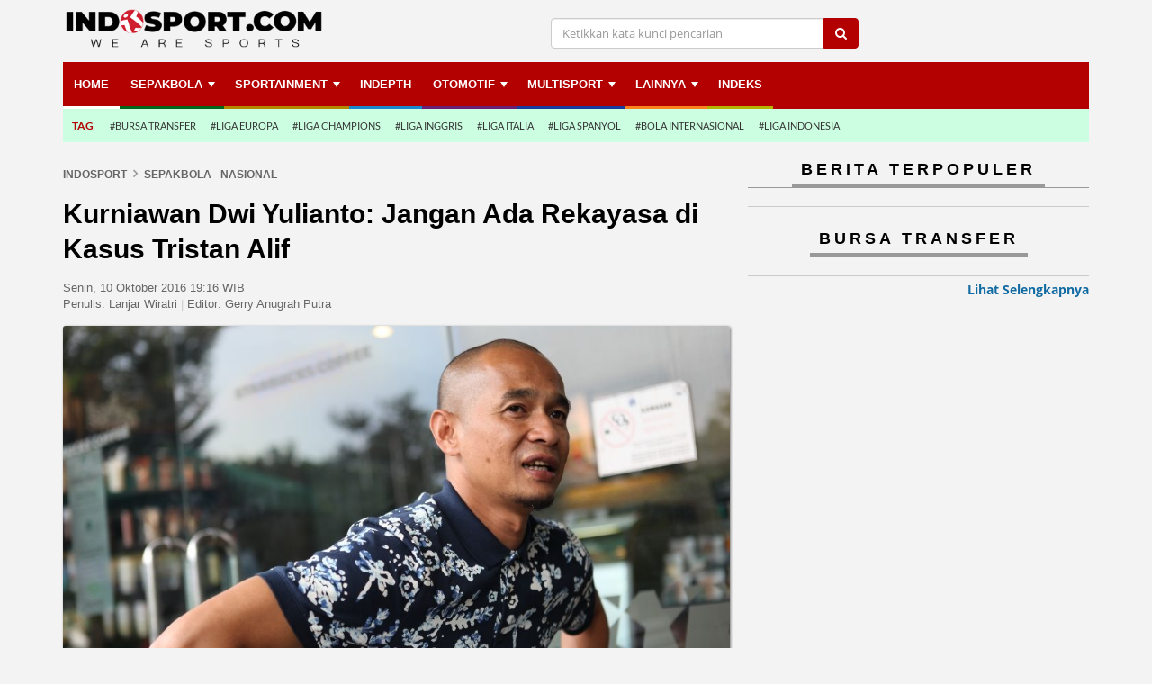

--- FILE ---
content_type: text/html; charset=UTF-8
request_url: https://www.indosport.com/sepakbola/20161010/kurniawan-dwi-yulianto-jangan-ada-rekayasa-di-kasus-tristan-alif
body_size: 12705
content:
<!DOCTYPE html>
<html lang="en" id="html" itemscope="itemscope" itemtype="https://schema.org/WebPage">
<head>
			
	<meta charset="utf-8">
	<meta http-equiv="X-UA-Compatible" content="IE=edge,chrome=1">
	<meta name="viewport" content="width=device-width, initial-scale=1, shrink-to-fit=no">
    
	<title itemprop="headline">Kurniawan Dwi Yulianto: Jangan Ada Rekayasa di Kasus Tristan Alif - INDOSPORT</title>

	<link rel="dns-prefetch" href="//securepubads.g.doubleclick.net">
    	<link rel="dns-prefetch" href="//www.googletagmanager.com">
    	<link rel="dns-prefetch" href="//asset.indosport.com">
	<link rel="dns-prefetch" href="//cdnjs.cloudflare.com">
	<link rel="dns-prefetch" href="//www.indosport.com">
	<link rel="dns-prefetch" href="//www.googletagservices.com">
	<link rel="dns-prefetch" href="//www.google-analytics.com">
	<link rel="dns-prefetch" href="//api.idseditor.com">
	<link rel="dns-prefetch" href="//cdn.izooto.com">
	<link rel="dns-prefetch" href="//cmp.optad360.io">
	<link rel="dns-prefetch" href="//get.optad360.io">
	<link rel="dns-prefetch" href="//embed.dugout.com">
	<link rel="dns-prefetch" href="//pagead2.googlesyndication.com">
	<link rel="dns-prefetch" href="//rum-static.pingdom.net">
	<link rel="dns-prefetch" href="//scripts.jixie.media">
	
	
	<!-- Google Analytics -->
	<script type="842556cd0a267d846235139b-text/javascript">
		window.ga=window.ga||function(){(ga.q=ga.q||[]).push(arguments)};ga.l=+new Date;
		ga('create', 'UA-37653609-1', 'auto', {'useAmpClientId': true});
		ga('send', 'pageview');
	</script>
	<script async src='https://www.google-analytics.com/analytics.js' type="842556cd0a267d846235139b-text/javascript"></script>

<!-- Global site tag (gtag.js) - Google Analytics -->
<script async src="https://www.googletagmanager.com/gtag/js?id=G-C2KPLMRZ7Q" type="842556cd0a267d846235139b-text/javascript"></script>
<script type="842556cd0a267d846235139b-text/javascript">
  window.dataLayer = window.dataLayer || [];
  function gtag(){dataLayer.push(arguments);}
  gtag('js', new Date());

  gtag('config', 'G-C2KPLMRZ7Q');
</script>

	<link href="favicon.ico" rel="shortcut icon" type="image/x-icon">
	<link href="https://www.indosport.com/views/1/images/logo-IDS-16x16.png" sizes="16x16" rel="icon" type="image/png">
	<link href="https://www.indosport.com/views/1/images/logo-IDS-32x32.png" sizes="32x32" rel="icon" type="image/png">
	<link href="https://www.indosport.com/views/1/images/logo-IDS-57x57.png" rel="apple-touch-icon" sizes="57x57" />
	<link href="https://www.indosport.com/views/1/images/logo-IDS-72x72.png" rel="apple-touch-icon" sizes="72x72" />
	<link href="https://www.indosport.com/views/1/images/logo-IDS-114x114.png" rel="apple-touch-icon" sizes="114x114" />
	<link href="https://www.indosport.com/views/1/images/logo-IDS-144x144.png" rel="apple-touch-icon" sizes="144x144" />
	<link href="https://www.indosport.com/views/1/images/logo-IDS-57x57.png" rel="apple-touch-icon-precomposed" sizes="57x57" />
	<link href="https://www.indosport.com/views/1/images/logo-IDS-72x72.png" rel="apple-touch-icon-precomposed" sizes="72x72" />
	<link href="https://www.indosport.com/views/1/images/logo-IDS-114x114.png" rel="apple-touch-icon-precomposed" sizes="114x114" />
	<link href="https://www.indosport.com/views/1/images/logo-IDS-144x144.png" rel="apple-touch-icon-precomposed" sizes="144x144" />
	
	<meta name="author" 				content="INDOSPORT.com" />
	<meta name="copyright" 				content="PT Media Sport Indonesia" />
	<meta name="language" content="id" />
        <meta name="geo.country" content="id" />
        <meta http-equiv="content-language" content="In-Id" />
        <meta name="geo.placename" content="Indonesia" />
	
			<meta name="description" 		content="" />
		<meta name="keywords" itemprop="keywords" content="Kurniawan Dwi Yulianto, Sampdoria, Tristan Alif, Liga Indonesia, FC Luzern" />
	
			<meta name="robots" content="index, follow">
		<meta name="robots" content="max-image-preview:large">
		<meta name="googlebot-news" content="index, follow" />
		<meta  name="googlebot" content="index, follow" />
	    
	<!-- Open Graph Meta Tag -->
	<meta property="og:url"           	content="https://www.indosport.com/sepakbola/20161010/kurniawan-dwi-yulianto-jangan-ada-rekayasa-di-kasus-tristan-alif" />
	<meta property="og:type"          	content="article" />
	<meta property="og:title"         	content="Kurniawan Dwi Yulianto: Jangan Ada Rekayasa di Kasus Tristan Alif" />
	<meta property="og:description"   	content="" />
	<meta property="og:image"         	content="https://asset.indosport.com/article/image/157878/5-169.jpg?w=600" />
	<meta property="og:site_name" 		content="INDOSPORT.com" />
	<meta property="fb:app_id" 			content="494740687210634" />
	<meta property="article:author" 	content="https://www.facebook.com/indosportdotcom"/>
	<meta property="article:publisher" 	content="https://www.facebook.com/indosportdotcom" />

	<!-- Twitter Card -->
	<meta name="twitter:card" 			content="summary_large_image">
	<meta name="twitter:site" 			content="@indosportdotcom">
	<meta name="twitter:creator" 		content="@indosportdotcom">
	<meta name="twitter:title" 			content="Kurniawan Dwi Yulianto: Jangan Ada Rekayasa di Kasus Tristan Alif">
	<meta name="twitter:description" 	content="">
	<meta name="twitter:image" 			content="https://asset.indosport.com/article/image/157878/5-169.jpg?w=600">

	<!-- Dable -->
			<meta property="dable:item_id" content="67463">
				  
		<meta property="article:section" content="Sepakbola - Nasional">
		<meta property="dable:author" content="Penulis: Lanjar Wiratri | Editor: Gerry Anugrah Putra">
		<meta property="article:published_time" content="2016-10-10T19:16:15+07:00">
		
	<link async href="https://asset.indosport.com/css/bootstrap.min.css" rel="stylesheet" media="all" /> <!-- Bootstrap core CSS -->
    	<link href="https://www.indosport.com/views/1/css/font-awesome.min.css" rel="stylesheet" /> <!-- Icon FontAwesome -->
    	<link href="https://asset.indosport.com/css/font.css" rel="stylesheet" /> <!-- Google Font -->
    	<link href="https://asset.indosport.com/css/sm-core-css.css" rel="stylesheet" type="text/css" />
    	<link href="https://asset.indosport.com/css/owl.carousel.css" rel="stylesheet" type="text/css" />
    	<link href="https://asset.indosport.com/css/owl.theme.default.css" rel="stylesheet" type="text/css" />

	        
				

	    
	    	<link rel="canonical" href="https://www.indosport.com/sepakbola/20161010/kurniawan-dwi-yulianto-jangan-ada-rekayasa-di-kasus-tristan-alif"/>
	
	
	<!--[if lt IE 9]>
		<script src="https://oss.maxcdn.com/html5shiv/3.7.3/html5shiv.min.js"></script>
	  	<script src="https://oss.maxcdn.com/respond/1.4.2/respond.min.js"></script>
	<![endif]-->
	<!--[if IE 9]>
		<link rel="stylesheet" href="https://www.indosport.com/views/1/css/ie9.css">
	<![endif]-->
	<!--[if IE 11]>
		<link rel="stylesheet" href="https://www.indosport.com/views/1/css/ie11.css">
	<![endif]-->
	
	<script type='application/ld+json'>
	    {
		"@context" : "https://schema.org",
		"@type" : "Organization",
		"name" : "Indosport",
		"url" : "https://www.indosport.com/",
		"sameAs" : [
		    "https://www.facebook.com/indosportdotcom",
		    "https://twitter.com/indosportdotcom",
		    "https://www.instagram.com/indosportdotcom/"
		],
		"logo": "https://www.indosport.com/views/1/images/ids-logo-new-2020.png"
	    }
	    </script>
    
	<script type="application/ld+json">
	    {
		"@context": "https://schema.org",
		"@type": "WebSite",
		"url": "https://www.indosport.com/",
		"potentialAction": {
		    "@type": "SearchAction",
		    "target": "https://www.indosport.com/search?q={search_term_string}",
		    "query-input": "required name=search_term_string"
		}
	    }
	    </script>

	<!-- Begin Izooto -->
    	<script type="842556cd0a267d846235139b-text/javascript"> window._izq = window._izq || []; window._izq.push(["init"]); </script>
    	<script defer src="https://cdn.izooto.com/scripts/50dd59cbf235a24b9716b9365a2cfa022506b550.js" type="842556cd0a267d846235139b-text/javascript"></script>    	
	<!-- End Izooto -->
	
	<!--- Optad360 Ads -->
	<script async src="//cmp.optad360.io/items/7876c590-0c22-4671-a45e-9f81aac69c31.min.js" type="842556cd0a267d846235139b-text/javascript"></script>
	<script async src="//get.optad360.io/sf/faea0e3b-523c-4ca7-98c8-89ce9b2db73e/plugin.min.js" type="842556cd0a267d846235139b-text/javascript"></script>

		<!-- Anymind -->
	<script type="842556cd0a267d846235139b-application/javascript" src="https://anymind360.com/js/1095/ats.js"></script>
	<!-- Geozo -->
	<script async src="https://cdn.geozo.com/g527l1192lvimp03y0hq8678uqv768/ypkzqb76m.go" type="842556cd0a267d846235139b-text/javascript"></script>
	
	<script src="https://scripts.jixie.media/onescript/In228eVpVb/jx-in20228DxrrK.min.js" type="842556cd0a267d846235139b-text/javascript"></script>
	
	<script async type="842556cd0a267d846235139b-text/javascript">
		;(function() {
		    var script = document.createElement('script');
		    script.id = '85227c05-d2b1-4613-a59c-63a574aa8df5';
		    script.type = 'module';
		    script.src = 'https://pageimprove.io';
		    document.head.appendChild(script);
		})()
	    </script>
	
		
<style>
.t600{
  display: none;
}
@media only screen and (max-width: 768px){
  .t600{
    display: block;
    min-height: 500px;
    background-color: #212121;
    color: white;
    font-size: x-small;
    text-align: center;
  }
  .t600 span{
    width: 100%;
    height: 500px;
    align-items: center;
    justify-content: center;
    left: 0;
    top: 0;
    display: flex;
    position: absolute;
  }
}

.footer_sticky{
	width:100%;
	position:fixed;
	bottom:0;
	left:0;
	z-index:1000;
	background:white;
	text-align:center;
	box-shadow: rgb(17 58 102 / 35%) -2px -2px 2px 0px;
}
.close_sticky{
	display: inline-block;
	cursor: pointer;
	color: black;
	padding: 2px;
	padding-left: 6px;
	z-index: 9999;
	font-family: Arial;
	font-size: 12px;
	right: 0px;
	position: absolute;
	top: -18px;
	line-height: 20px;
	height: 20px;
	width: 20px;
	box-shadow: rgba(17, 58, 102, 0.35) -2px -2px 2px 0px;
	border-radius: 50% 0px 0px;
	background-color: #fff;
}
</style>
	<!-- Tag AdAsia -- START -->
<!--Adomik randomizer for ad call key value targeting
<script type='text/javascript'>
    window.Adomik = window.Adomik || {};
    Adomik.randomAdGroup = function() {
        var rand = Math.random();
        switch (false) {
            case !(rand < 0.09): return "ad_ex" + (Math.floor(100 * rand));
            case !(rand < 0.10): return "ad_bc";
            default: return "ad_opt";
        }
    };
</script>

<script async='async' src='https://www.googletagservices.com/tag/js/gpt.js'></script>
<script>
    var googletag = googletag || {};
    googletag.cmd = googletag.cmd || [];
</script>

<script>
    var gptAdSlots = [];
    googletag.cmd.push(function() {
        var mapping = googletag.sizeMapping().
        addSize([340,290], [336, 280]).
        addSize([0,0], [300, 250]).
        build();
        gptAdSlots[0] =
            googletag.defineSlot('/21632037145/AdAsia_ID_indosport.com_pc_articles_right1_300x600', [300, 600], 'div-gpt-ad-1530596186744-0').setTargeting('ad_group', Adomik.randomAdGroup()).addService(googletag.pubads());
        gptAdSlots[1] =
            googletag.defineSlot('/21632037145/ID_indosport.com_mb_articles_mid1_300x250//336x280', [[336, 280], [300, 250]], 'div-gpt-ad-1530596186744-1').defineSizeMapping(mapping).setTargeting('ad_group', Adomik.randomAdGroup()).addService(googletag.pubads());
        googletag.pubads().enableSingleRequest();
        googletag.enableServices();
    });
</script>
<!-- Tag AdAsia -- END -->


	<meta name="content_category" 		content="News" /> 
	<meta name="content_subcategory" 	content="Sepakbola - Nasional" /> 
	<meta name="content_location" 		content="" /> 
	<meta name="content_author" 		content="Lanjar Wiratri" /> 
	<meta name="content_editor" 		content="Gerry Anugrah Putra" /> 
	<meta name="content_type" 			content="Standard" /> 
	<meta name="content_PublishedDate" 	content="2016-10-10 19:16:15" />
	<meta name="content_source" 		content="INDOSPORT.com" />
	
	<link rel="amphtml" href="https://www.indosport.com/sepakbola/amp/20161010/kurniawan-dwi-yulianto-jangan-ada-rekayasa-di-kasus-tristan-alif">	</head>
<body class="news-detail article-ag18">
		        
    <!-- Begin DFP Script-->
    <!-- GPT -->
<script async src='https://securepubads.g.doubleclick.net/tag/js/gpt.js' type="842556cd0a267d846235139b-text/javascript"></script>
<script type="842556cd0a267d846235139b-text/javascript">
window.googletag = window.googletag || {cmd: []};
googletag.cmd.push(function() {
        var mapping1 = googletag.sizeMapping()
                        .addSize([1024, 0], [[970, 250], [970, 90], [728, 250], [728, 90]])
                        .addSize([800, 0], [[728, 250], [728, 90]])
                        .addSize([0, 0], [[320, 100], [320, 50]])
                        .build();
    var mapping2 = googletag.sizeMapping()
                        .addSize([1024, 0], [[970, 90],[728,90]])
                        .addSize([800, 0], [[728, 90]])
                        .addSize([0, 0], [[320, 100], [320, 50]])
                        .build();
    
    googletag.defineSlot('/21632037145/Indosport_Desktop_Sepakbola/Leaderboard', [[728,250],[728,90]], 'div-gpt-ad-leaderboard')
             .defineSizeMapping(mapping1)
             .addService(googletag.pubads());
    googletag.defineSlot('/21632037145/Indosport_Desktop_Sepakbola/Multibanner1', [[336,280],[300,250]], 'div-gpt-ad-multibanner1')
             .addService(googletag.pubads());
    googletag.defineSlot('/21632037145/Indosport_Desktop_Sepakbola/Multibanner2', [[336,280],[300,250]], 'div-gpt-ad-multibanner2')
             .addService(googletag.pubads());
    googletag.defineSlot('/21632037145/Indosport_Desktop_Sepakbola/Flying_Carpet', [[300,600]], 'div-gpt-ad-flyingcarpet')
             .addService(googletag.pubads());
    googletag.defineSlot('/21632037145/Indosport_Desktop_Sepakbola/Sticky', [[320,50]], 'div-gpt-ad-sticky')
             .defineSizeMapping(mapping2)
             .addService(googletag.pubads());
    googletag.defineOutOfPageSlot('/21632037145/Indosport_Desktop_Sepakbola/OOP', 'div-gpt-ad-oop')
             .addService(googletag.pubads());
   googletag.defineOutOfPageSlot('21632037145/Indosport_Desktop_Sepakbola/Interstitial', 
            googletag.enums.OutOfPageFormat.INTERSTITIAL)
            .addService(googletag.pubads());

    //googletag.defineOutOfPageSlot('/21632037145/IDS_Interstitial', googletag.enums.OutOfPageFormat.INTERSTITIAL).addService(googletag.pubads());
    googletag.defineOutOfPageSlot('/21632037145/IDS_Interstitial', 'anymind-interstitial').addService(googletag.pubads());
    
    //Var topic diambil dari tag id
    var topic = [""];
    googletag.pubads().setTargeting('topic', topic);

    googletag.pubads().enableSingleRequest();
    googletag.pubads().collapseEmptyDivs();
    googletag.pubads().setCentering(true);
    googletag.enableServices();
    });
</script><div id="anymind-interstitial">
<script type="842556cd0a267d846235139b-text/javascript">
    googletag.cmd.push(function() { googletag.display('anymind-interstitial'); });
  </script>
</div><div id='div-gpt-ad-oop'>
  <script type="842556cd0a267d846235139b-text/javascript">
    googletag.cmd.push(function() { googletag.display('div-gpt-ad-oop'); });
  </script>
</div>    <!-- End DFP Script -->
    
    <!-- Begin Video Slider -->    
			<!--  ad tags  Video Slider -->
		<!--<script type="text/javascript" src="https://js.genieessp.com/t/355/726/a1355726.js"></script>-->

	    <!-- End Video Slider -->     

    
	<!-- Push Wrapper -->
		<div class="mp-pusher" id="mp-pusher">
		                <!-- mp-menu -->
        <nav id="mp-menu" class="mp-menu hidden-lg">mp-pusher
            <div class="mp-level">
                <ul class="main-ul">
                    <li class="bc_home">
                        <a href="https://www.indosport.com">
                            Home
                            <i class="sprite sprite-mobile sprite-icon_home icon-sidebar"></i>
                            <div class="smallname">Home</div>
                        </a>
                    </li>
                    <li class="bc_sepakbola">
                        <a class="openslidemenu not-link" href="https://www.indosport.com/sepakbola">
                            Sepakbola                            <i class="sprite sprite-mobile sprite-icon_sepakbola icon-sidebar"></i>
                            <div class="smallname">Sepakbola</div>
                            <i class="fa fa-chevron-right" aria-hidden="true"></i>
                        </a>
                        <div class="submenu1">
                            <div class="title-close">
                                SUB-MENU
                                <i class="fa fa-times-circle" aria-hidden="true"></i>
                            </div>
                            <ul>
                                <li>
                                    <a href="https://www.indosport.com/sepakbola">Sepakbola</a>
                                </li>
                                
                                                <li>
                                    <a href="https://www.indosport.com/liga-1">Liga 1</a>
                                </li>
                                <li>
                                    <a href="https://www.indosport.com/liga-2">Liga 2</a>
                                </li>
                                <li>
                                    <a href="https://www.indosport.com/ligainggris">Liga Inggris</a>
                                </li>
                                <li>
                                    <a href="https://www.indosport.com/liga-italia">Liga Italia</a>
                                </li>
                                <li>
                                    <a href="https://www.indosport.com/liga-spanyol">Liga Spanyol</a>
                                </li>
                                <li>
                                    <a href="https://www.indosport.com/liga-champions">Liga Champions</a>
                                </li>
                                <li>
                                    <a href="https://www.indosport.com/liga-jerman">Liga Jerman</a>
                                </li>
                                <li>
                                    <a href="https://www.indosport.com/liga-prancis">Liga Prancis</a>
                                </li>
                                <li>
                                    <a href="https://www.indosport.com/liga-europa">Liga Europa</a>
                                </li>
                            </ul>
                        </div>
                    </li>
                    <li class="bc_1">
                        <a class="openslidemenu not-link" href="https://www.indosport.com/sportainment">
                            Sportainment                            <i class="sprite sprite-mobile sprite-icon_sportainment icon-sidebar"></i>
                            <div class="smallname">Sportainment</div>
                            <i class="fa fa-chevron-right" aria-hidden="true"></i>
                        </a>
                        <div class="submenu1">
                            <div class="title-close">
                                SUB-MENU
                                <i class="fa fa-times-circle" aria-hidden="true"></i>
                            </div>
                            <ul>
                                <li>
                                    <a href="https://www.indosport.com/sportainment">Sportainment</a>
                                </li>
                                <li>
                                    <a href="https://www.indosport.com/seleb-sport">SelebSport</a>
                                </li>
                                <li>
                                    <a href="https://www.indosport.com/lifestyle">Lifestyle</a>
                                </li>
                            </ul>
                        </div>
                    </li>
                    <li class="bc_3">
                        <a href="https://www.indosport.com/in-depth">
                            INDEPTH
                            <i class="sprite sprite-mobile sprite-icon_sportainment icon-sidebar"></i>
                            <div class="smallname">INDEPTH</div>
                        </a>
                    </li>
                    <li class="bc_2">
                        <a href="https://www.indosport.com/voli">
                            VOLI
                            <i class="sprite sprite-mobile sprite-icon_sportainment icon-sidebar"></i>
                            <div class="smallname">VOLI</div>
                        </a>
                    </li>
                    <li class="bc_otomotif">
                        <a class="openslidemenu not-link" href="https://www.indosport.com/otomotif">
                            Otomotif                            <i class="sprite sprite-mobile sprite-icon_otomotif icon-sidebar"></i>
                            <div class="smallname">Otomotif</div>
                            <i class="fa fa-chevron-right" aria-hidden="true"></i>
                        </a>
                        <div class="submenu1">
                            <div class="title-close">
                                SUB-MENU
                                <i class="fa fa-times-circle" aria-hidden="true"></i>
                            </div>
                            <ul>
                                <li>
                                    <a href="https://www.indosport.com/otomotif">OTOMOTIF</a>
                                </li>
                                <li>
                                    <a href="https://www.indosport.com/motogp">MotoGP</a>
                                </li>
                                <li>
                                    <a href="https://www.indosport.com/formula1">Formula 1</a>
                                </li>
                                <li>
                                    <a href="https://www.indosport.com/otomania">Otomania</a>
                                </li>
                            </ul>
                        </div>
                    </li>
                    <li class="bc_multisport">
                        <a class="openslidemenu not-link" href="https://www.indosport.com/multisport">
                            Multisport                            <i class="sprite sprite-mobile sprite-icon_multisport icon-sidebar"></i>
                            <div class="smallname">Multisport</div>
                            <i class="fa fa-chevron-right" aria-hidden="true"></i>
                        </a>
                        <div class="submenu1">
                            <div class="title-close">
                                SUB-MENU
                                <i class="fa fa-times-circle" aria-hidden="true"></i>
                            </div>
                            <ul>
                                <li>
                                    <a href="https://www.indosport.com/basket">Basket</a>
                                </li>
                                <li>
                                    <a href="https://www.indosport.com/raket">Raket</a>
                                </li>
                                <li>
                                    <a href="https://www.indosport.com/mma">MMA</a>
                                </li>
                                <li>
                                    <a href="https://www.indosport.com/futsal">Futsal</a>
                                </li>
                                <li>
                                    <a href="https://www.indosport.com/olimpik">Olimpik</a>
                                </li>
                                <li>
                                    <a href="https://www.indosport.com/e-sport">E-Sport</a>
                                </li>
                            </ul>
                        </div>
                    </li>
                    <li class="bc_5 bc_jadwal">
                        <a class="openslidemenu not-link" href="https://www.indosport.com/jadwal">
                            Jadwal & Klasemen
                            <i class="sprite sprite-mobile sprite-icon_piala icon-sidebar"></i>
                            <div class="smallname">Jadwal ..</div>
                            <i class="fa fa-chevron-right" aria-hidden="true"></i>
                        </a>
                        <div class="submenu1">
                            <div class="title-close">
                                SUB-MENU
                                <i class="fa fa-times-circle" aria-hidden="true"></i>
                            </div>
                            <ul>
                                <li>
                                    <a href="https://www.indosport.com/jadwal">Jadwal</a>
                                </li>
                                <li>
                                    <a href="https://www.indosport.com/klasemen">Klasemen</a>
                                </li>
                            </ul>
                        </div>
                    </li>
                    <li class="bc_6">
                        <a class="openslidemenu not-link" href="https://www.indosport.com/jadwal">
                            Lainnya
                            <i class="sprite sprite-mobile sprite-icon_lainnya icon-sidebar"></i>
                            <div class="smallname">Lainnya</div>
                            <i class="fa fa-chevron-right" aria-hidden="true"></i>
                        </a>
                        <div class="submenu1">
                            <div class="title-close">
                                SUB-MENU
                                <i class="fa fa-times-circle" aria-hidden="true"></i>
                            </div>
                            <ul>
                                <li>
                                    <a href="https://www.indosport.com/tag">Topik Hari Ini</a>
                                </li>
                                <li>
                                    <a href="https://www.indosport.com/peraturan-olahraga">Peraturan Olahraga</a>
                                </li>
                                <li>
                                    <a href="https://www.indosport.com/tips-dan-trik">Tips dan Trik</a>
                                </li>
                                <li>
                                    <a href="https://www.indosport.com/infografis">Infografis</a>
                                </li>
                                <li>
                                    <a href="https://www.indosport.com/galeri-foto">Galeri Foto</a>
                                </li>
                                <li>
                                    <a href="https://www.indosport.com/tempat-olahraga">Tempat Olahraga</a>
                                </li>
                                <li>
                                    <a href="https://www.indosport.com/pasukan-sehat">Pasukan Sehat</a>
                                </li>
                                <li>
                                    <a href="https://www.indosport.com/komunitas-sehat">Komunitas Sehat</a>
                                </li>
                            </ul>
                        </div>
                    </li>
                    <li class="bc_4">
                        <a href="https://www.indosport.com/indeks">
                            Indeks
                            <i class="sprite sprite-mobile sprite-icon_calendar icon-sidebar"></i>
                            <div class="smallname">Indeks</div>
                        </a>
                    </li>
                </ul>
            </div>
        </nav>

        <div class="overlay"></div>
        <!-- /mp-menu -->
		

        <div id="header-mobile-hide" class="row hidden-lg hidden-md">
            <div id="logo" class="col-md-3">
               <a href="https://www.indosport.com"><img src="https://www.indosport.com/views/1/images/ids-logo-new-2020.png?t=1769044252" class="img-responsive" alt="Logo Indosport" width="190" height="28"></a>
            </div>
            <div id="header_tr" class="col-md-9">
                <!-- Burger Menu Mobile -->
                <div class="menu-mobile hidden-lg hidden-md">
                    <a href="#" id="menu-trigger" class="trigger">
                        <i class="fa fa-bars" aria-hidden="true"></i>
                        <span>MENU</span>
                    </a>
                </div>
                <div class="search-mobile hidden-lg hidden-md">
                    <a href="#" id="search-trigger" class="trigger" aria-label="search">
                        <i class="fa fa-search" aria-hidden="true"></i>
                        <!-- <span>SEARCH</span> -->
                    </a>
                </div>
            </div>
            <div id="search-mobile-form" class="search-mb hidden-md hidden-lg">
                <form action="https://www.indosport.com/search" method="get">
                    <div class="input-group">
                        <input class="form-control" placeholder="Ketikkan kata kunci pencarian" name="q">
                        <span class="input-group-btn"> <button class="btn btn-default" type="submit"><i class="fa fa-search" aria-hidden="true"></i></button> </span>
                    </div>
                </form>
            </div>
        </div>
        <div id="header-tag-hide" class="new-main-tag hidden-lg hidden-md">
            <ul>
                <li><a href="https://www.indosport.com/bursa-transfer" class="item  ga-events-m-maintag">Bursa Transfer</a></li><li><a href="https://www.indosport.com/in-depth" class="item  ga-events-m-maintag">Indepth</a></li><li><a href="https://www.indosport.com/sportainment" class="item  ga-events-m-maintag">Sportainment</a></li>            </ul>
        </div>

    
    
			<!-- END NEW MOBILE HEADER -->

		    	<div class="wrap-container ">
    		<div class="container">

		<header id="header-ids" class="header-custom hidden-xs hidden-sm">
    <div class="header-wrapper" data-spy="affix" data-offset-top="90">
        <div class="header_top hidden-xs hidden-sm">
            <div class="row">
                <div id="logo" class="col-md-3 theme-logo">
                     <a href="https://www.indosport.com"><img src="https://www.indosport.com/views/1/images/ids-logo-new-2020.png?v=321" class="img-responsive" alt="Logo Indosport" width="285" height="43"></a>
                </div>
                <div id="header_tr" class="col-md-9">
                    <div class="form_search col-md-8">
                        <form action="https://www.indosport.com/search" method="get">
                            <div class="input-group">
                                <i class="fa fa-remove x-search hidden-lg hidden-md"></i>
                                <input type="text" placeholder="Ketikkan kata kunci pencarian" class="form-control" name="q">
                                <span class="input-group-btn"> <button class="btn btn-default" type="submit"><i class="fa fa-search" aria-hidden="true"></i></button> </span>
                            </div>
                        </form>
                    </div>
  
                </div>
            </div>
            <div class="search-mb hidden-md hidden-lg">
                <form action="https://www.indosport.com/search" method="get">
                    <div class="input-group">
                        <input class="form-control" placeholder="Ketikkan kata kunci pencarian" name="q">
                        <span class="input-group-btn"> <button class="btn btn-default" type="submit"><i class="fa fa-search" aria-hidden="true"></i></button> </span>
                    </div>
                </form>
            </div>
        </div>
        <div class="header_bottom">
            <div class="main_menu hidden-xs hidden-sm">
                <nav id="main-nav" role="navigation">
                    <ul id="main-menu" class="sm sm-mint">
                        <li class="bc_home"><a href="https://www.indosport.com" class="menu0">Home</a><li class="bc_sepakbola dropdown"><a href="https://www.indosport.com/sepakbola" class="menu0">Sepakbola</a><ul style="column-count:3"><li><a href="https://www.indosport.com/liga-1">Liga 1</a></li><li><a href="https://www.indosport.com/liga-2">Liga 2</a></li><li><a href="https://www.indosport.com/liga-spanyol">Liga Spanyol</a></li><li><a href="https://www.indosport.com/liga-italia">Liga Italia</a></li><li><a href="https://www.indosport.com/liga-champions">Liga Champions</a></li><li><a href="https://www.indosport.com/liga-europa">Liga Europa</a></li><li><a href="https://www.indosport.com/ligainggris">Liga Inggris</a></li><li><a href="https://www.indosport.com/liga-jerman">Liga Jerman</a></li><li><a href="https://www.indosport.com/liga-prancis">Liga Prancis</a></li></ul><li class="bc_1"><a href="https://www.indosport.com/sportainment" class="menu0">Sportainment</a><ul style="column-count:1"><li><a href="https://www.indosport.com/seleb-sport">SelebSport</a></li><li><a href="https://www.indosport.com/lifestyle">Lifestyle</a></li></ul><li class="bc_3"><a href="https://www.indosport.com/in-depth" class="menu0">INDEPTH</a><li class="bc_otomotif"><a href="https://www.indosport.com/otomotif" class="menu0">OTOMOTIF</a><ul style="column-count:1"><li><a href="https://www.indosport.com/motogp">MotoGP</a></li><li><a href="https://www.indosport.com/formula1">Formula 1</a></li><li><a href="https://www.indosport.com/otomania">Otomania</a></li></ul><li class="bc_multisport"><a href="https://www.indosport.com/multisport" class="menu0">Multisport</a><ul style="column-count:3"><li><a href="https://www.indosport.com/basket">Basket</a></li><li><a href="https://www.indosport.com/raket">Raket</a></li><li><a href="https://www.indosport.com/mma">MMA</a></li><li><a href="https://www.indosport.com/futsal">Futsal</a></li><li><a href="https://www.indosport.com/olimpik">Olimpik</a></li><li><a href="https://www.indosport.com/voli">Voli</a></li><li><a href="https://www.indosport.com/e-sport">E-Sport</a></li></ul><li class="bc_basket"><a href="https://www.indosport.com/galeri-foto" class="menu0">Lainnya</a><ul style="column-count:3"><li><a href="https://www.indosport.com/peraturan-olahraga">Peraturan Olahraga</a></li><li><a href="https://www.indosport.com/tips-dan-trik">Tips dan Trik</a></li><li><a href="https://www.indosport.com/infografis">Infografis</a></li><li><a href="https://www.indosport.com/galeri-foto">Galeri Foto</a></li><li><a href="https://www.indosport.com/tempat-olahraga">Tempat Olahraga</a></li><li><a href="https://www.indosport.com/pasukan-sehat">Pasukan Sehat</a></li><li><a href="https://www.indosport.com/komunitas-sehat">Komunitas Sehat</a></li></ul><li class="bc_4"><a href="https://www.indosport.com/indeks" class="menu0">Indeks</a>                    </ul>
                </nav>
            </div>

            <!-- TAG -->
            <div class="menu_tag cat-green"><a href="https://www.indosport.com/tag" class="cat-green ga-events-d-maintag"><p>TAG</p></a><ul><li><a href="https://www.indosport.com/bursa-transfer" class="ga-events-d-maintag">#Bursa Transfer</a></li><li><a href="https://www.indosport.com/tag/236/liga-europa" class="ga-events-d-maintag">#Liga Europa</a></li><li><a href="https://www.indosport.com/tag/237/liga-champions" class="ga-events-d-maintag">#Liga Champions</a></li><li><a href="https://www.indosport.com/tag/9312/liga-inggris" class="ga-events-d-maintag">#Liga Inggris</a></li><li><a href="https://www.indosport.com/tag/9313/liga-italia" class="ga-events-d-maintag">#Liga Italia</a></li><li><a href="https://www.indosport.com/tag/9314/liga-spanyol" class="ga-events-d-maintag">#Liga Spanyol</a></li><li><a href="https://www.indosport.com/tag/9315/bola-internasional" class="ga-events-d-maintag">#Bola Internasional</a></li><li><a href="https://www.indosport.com/tag/9318/liga-indonesia" class="ga-events-d-maintag">#Liga Indonesia</a></li></ul></div>        </div>
    </div>
</header>
<div id="billboardad"><div id='div-gpt-ad-leaderboard'>
  <script type="842556cd0a267d846235139b-text/javascript">
    googletag.cmd.push(function() { googletag.display('div-gpt-ad-leaderboard'); });
  </script>
</div></div>            	<div class="main-content">
					        	<div class="row">
            			<div class="col-md-8">
            				<div class="wrap-content-page">
            					<div class="galeri-detail">
            						<div class="content-page">
            							
                            			<div class="headerBreadcrumbs">
                            				<div class="breadcrumbs">
			                        			<ol class="breadcrumb" itemscope itemtype="http://schema.org/BreadcrumbList">
										<li itemprop="itemListElement" itemscope itemtype="https://schema.org/ListItem"><a itemtype="https://schema.org/Thing" itemprop="item" href="https://www.indosport.com"><span itemprop="name">Indosport</span><meta itemprop="position" content="1" /></a></li><li itemprop="itemListElement" itemscope itemtype="https://schema.org/ListItem"><a itemtype="https://schema.org/Thing" itemprop="item" href="https://www.indosport.com/olahraga/sepakbola-nasional"><span itemprop="name">Sepakbola - Nasional</span><meta itemprop="position" content="2" /></a></li>
									</ol>
			                        		</div>
			                        		
			                        		<div class="view-post"><i class="fa fa-eye"></i> 20.1K </div>
                            			</div>
                            			
						<script type="842556cd0a267d846235139b-text/javascript">
						    window.jixie_p = window.jixie_p || []; 
						    window.jixie_p.push({
						      action: "viewsection",
						      category: "Sepakbola - Nasional",
						    }); 
						</script>

						<script type="842556cd0a267d846235139b-text/javascript">
						    window.jixie_p = window.jixie_p || []; 
						    window.jixie_p.push({
						      action: "visit",
						      parameters:{
							itemid:"67463", // optional
							keywords:["Array"," 10655"], // optional but highly recommended for recommendation 
							title:"Kurniawan Dwi Yulianto: Jangan Ada Rekayasa di Kasus Tristan Alif", // optional but very good to have
							description: "", // optional
							category:"Sepakbola - Nasional", // need to be provided
						      }
						    }); 
						</script>

                            			                            			
                                		<h1 class="judul-halaman" id="show">Kurniawan Dwi Yulianto: Jangan Ada Rekayasa di Kasus Tristan Alif</h1>
                            			
		                                <div class="time-share-wrapper">
		                                	<div class="time-share">
                                                <div class="time">Senin, 10 Oktober 2016  19:16 WIB</div>
			                                    <div class="writer">Penulis: <span class='writer-name'>Lanjar Wiratri</span> <span class='pemisah'>|</span> Editor: <span class='writer-name'>Gerry Anugrah Putra</span></div>
			                                </div>
		                                	
		                                
		                                	<div style="clear:both"></div>
		                                </div>

            							<div class="isi-content">
            								<div class="img-news-detail">
                            	<div class="img-source">&copy; Herry Ibrahim/INDOSPORT</div>							  <script src="/cdn-cgi/scripts/7d0fa10a/cloudflare-static/rocket-loader.min.js" data-cf-settings="842556cd0a267d846235139b-|49"></script><img rel="preload" loading="lazy" src="https://asset.indosport.com/article/image/q/80/157878/5-169.jpg?w=750&h=423&t=123" data-src="https://asset.indosport.com/article/image/q/80/157878/5-169.jpg?w=750&h=423&t=123" alt="Kurniawan Dwi Yulianto berbicara masalah Tristan Alif. Copyright: &copy; Herry Ibrahim/INDOSPORT" onerror="this.onerror=null;this.src='https://www.indosport.com/views/1/images/ids_image_169_465x262.jpg?v=3';this.className=this.className+' llazyloaderror';" class="img-responsive lazy" width="741" height="418" />
                            </div>
							<div class="thumbnail-caption">Kurniawan Dwi Yulianto berbicara masalah Tristan Alif.</div>
							                            <div class="content-text" itemprop="articleBody">
							<!DOCTYPE html PUBLIC "-//W3C//DTD HTML 4.0 Transitional//EN" "http://www.w3.org/TR/REC-html40/loose.dtd">
<html><body><p>Polemik mengenai kabar bergabungnya Alif ke Leganes mencuat setelah salah satu media ternama Spanyol, <em>AS</em>, membongkar investigasi mengenai transfer bocah 13 tahun itu.&nbsp;</p>

<p><em>AS</em> meyakini jika sesungguhnya Alif tak pernah bergabung dengan Leganes, dan kunjungannya ke markas klub tersebut merupakan permintaan dari duta besar Indonesia di Negeri Matador.</p>

<p>Menanggapi hal tersebut, Calon Ketua Umum PSSI Periode 2016-2021, Kurniawan Dwi Yulianto pun memberikan tanggapannya. Mantan penggawa Timnas Indonesia itu mengingatkan agar tak ada lagi rekayasa di sepakbola, termasuk dalam urusan transfer pemain.</p>

<p>&ldquo;Seharusnya dalam sepakbola itu jangan ada rekayasa karena saya kasihan dengan Alif. Walau itu disekolahkan atau bagaimana di Spanyol, saya rasa masyarakat kita tidak masalah dengan hal itu. Tapi kalau seperti &nbsp;ini kan kasihan sendiri. Karena dia yang kena imbasnya karena kan kabarnya dia benar-benar sudah bergabung di klub tersebut,&rdquo; ujar pemain yang akrab disapa Kurus tersebut kepada <strong>INDOSPORT</strong>.</p>

<p>Eks penyerang Pelita Jaya dan Persija itu pun menceritakan sedikit pengalamannya saat merumput di Italia dan Swiss bersama Sampdoria dan FC Luzern. Menurut Kurniawan, PSSI berperan besar dalam proses ketika seorang pemain Tanah Air bergabung dengan klub di luar negeri.</p>

<p>&ldquo;Kalau yang detail seperti itu saya tidak tahu. Hanya federasi memang harus mengeluarkan ITC (International Transfer Certificate). Saat saya seleksi di Swiss ada agen yang mengurus, tapi ITC memang harus dikeluarkan PSSI,&rdquo; tambahnya.<br>
&nbsp;<br>
Sebagai informasi, <em>AS</em> juga mengungkapkan bahwa Duta Besar Indonesia di Spanyol, menyambangi Leganes dan meminta kepada klub untuk menyambut kedatangan Alif. Leganes pun menerima tawaran itu bersamaan dengan tur singkat di dalam stadion, melihat fasilitas berlatih, dan menyediakan <em>souvenir</em> berupa cenderamata berbentuk <em>jersey</em>, dan syal klub.</p><script src="/cdn-cgi/scripts/7d0fa10a/cloudflare-static/rocket-loader.min.js" data-cf-settings="842556cd0a267d846235139b-|49" defer></script><script defer src="https://static.cloudflareinsights.com/beacon.min.js/vcd15cbe7772f49c399c6a5babf22c1241717689176015" integrity="sha512-ZpsOmlRQV6y907TI0dKBHq9Md29nnaEIPlkf84rnaERnq6zvWvPUqr2ft8M1aS28oN72PdrCzSjY4U6VaAw1EQ==" data-cf-beacon='{"version":"2024.11.0","token":"21768dd5bd39411788a740ca1839f55f","r":1,"server_timing":{"name":{"cfCacheStatus":true,"cfEdge":true,"cfExtPri":true,"cfL4":true,"cfOrigin":true,"cfSpeedBrain":true},"location_startswith":null}}' crossorigin="anonymous"></script>
</body></html>
														
															
							</div>
							
            							</div>
            						</div>
            					</div>
            				</div>
							<input type="hidden" name="tipe" value="1" />
							<input type="hidden" name="signatureBannerId" id="signatureBannerId" value="0"/>
								
							<!-- SHOWCASE AD -->
							<div id="showcase-ad"><div id='div-gpt-ad-multibanner2'>
  <script type="842556cd0a267d846235139b-text/javascript">
    googletag.cmd.push(function() { googletag.display('div-gpt-ad-multibanner2'); });
  </script>
</div></div>				
							<!-- SHOWCASE AD -->
							

									<input type="hidden" name="nid" value="67463" />
									<input type="hidden" name="emoticon" value="0" />
									<input type="hidden" name="poid" value="0" />
									<input type="hidden" name="polling" value="0" />
									<input type="hidden" name="url" value="https://www.indosport.com/views/1/images/ids_image_169_750x423.jpg?v=3" />
									<input type="hidden" name="article_title" value="Kurniawan Dwi Yulianto: Jangan Ada Rekayasa di Kasus Tristan Alif">
									<input type="hidden" name="article_editor" value="Gerry Anugrah Putra">
									<input type="hidden" name="qe1" value="0" />
									<input type="hidden" name="qe2" value="0" />
									<input type="hidden" name="qe3" value="0" />
									<input type="hidden" name="qe4" value="0" />
									<input type="hidden" name="qe5" value="0" />
									<input type="hidden" name="qe6" value="0" />
									<input type="hidden" name="qe7" value="0" />
									<input type="hidden" name="qe8" value="0" />

																		<div class="icon-share-wrapper bottom">
										<!-- Facebook Share -->
										<div class="icon-share icon-fb" title="Bagikan Artikel Ini di Facebook Anda">
											<input type="hidden" name="qfb" value="1095" />
											<i class="fa fa-facebook" aria-hidden="true"></i>
											<span class="total-fb">1.1K</span>
										</div>
										<!-- Twitter Share -->
										<div class="icon-share icon-twitter" title="Bagikan Artikel Ini di Twitter Anda">
											<a href="https://twitter.com/intent/tweet?text=Kurniawan Dwi Yulianto: Jangan Ada Rekayasa di Kasus Tristan Alif http://ids.fm/7xgE8Swx&via=indosportdotcom"><i class="fa fa-twitter" aria-hidden="true"></i></a>
										</div>
										<!-- Telegram Share -->
										<div class="icon-share icon-telegram" title="Bagikan Artikel Ini di Telegram Anda">
											<a href="https://t.me/share/url?url=http://ids.fm/7xgE8Swx&text=Kurniawan Dwi Yulianto: Jangan Ada Rekayasa di Kasus Tristan Alif&via=indosportdotcom" target="_blank"><i class="fa fa-telegram" aria-hidden="true"></i></a>
										</div>
										<!-- Copy Link -->
										<div class="icon-share icon-copy" title="Bagikan Artikel Ini melalui link">
											<input type="hidden" id="copyurl" value="Kurniawan Dwi Yulianto: Jangan Ada Rekayasa di Kasus Tristan Alif http://ids.fm/7xgE8Swx"/>
											<a href="#" onclick="if (!window.__cfRLUnblockHandlers) return false; return copyToClipboard('#copyurl');" data-cf-modified-842556cd0a267d846235139b-="">
											<i class="fa fa-link" aria-hidden="true"></i>
											</a>
										</div>
																				<div style="clear: both;"></div>
									</div>
																			<div class="article-tags">
				                            <div>
				                            	<a href="https://www.indosport.com/tag" class="ikon"><i class="fa fa-tags" aria-hidden="true"></i></a>
												<a href="https://www.indosport.com/tag/911/kurniawan-dwi-yulianto" >Kurniawan Dwi Yulianto</a><a href="https://www.indosport.com/tag/1602/sampdoria" >Sampdoria</a><a href="https://www.indosport.com/tag/4711/tristan-alif" >Tristan Alif</a><a href="https://www.indosport.com/tag/9318/liga-indonesia" >Liga Indonesia</a><a href="https://www.indosport.com/tag/10655/fc-luzern" >FC Luzern</a>
											</div>
										</div>
																
																											 <div id="M704291ScriptRootC1135039"></div> 
 										<script src="https://jsc.mgid.com/i/n/indosport.com.1135039.js" async type="842556cd0a267d846235139b-text/javascript"> </script> 
									
									<div id="berita-geozo">
										<div data-gz-block="1ca77f15-95a8-4485-afd6-82444337c731"></div>
										<br>
									</div>
																				

                                    

									
									<!-- Jixie -->
    									<div id="recWidgetTestDivId"></div>
									
									<script type="842556cd0a267d846235139b-text/javascript">
									  window._jxrwidget = window._jxrwidget || [];
									   window._jxrwidget.push({
									    "accountid": "In228eVpVb",
									    "container": "recWidgetTestDivId",
									    "blockwidth": 195,
									    "widgetid": "1000228-HGFjY4zsaF",
									    "keywords":["Array"," 10655"],
									    "pageurl": "",
									    "type": "rows",
									    "utm": "utm_source=jixie&utm_medium=jixiewidget&utm_campaign=jixiewidget&utm_term=jixiewidget&utm_content=jixiewidget",
									    "published_date": "2016-10-10",
									    "count": 5
									 });
									</script>
									<script type="842556cd0a267d846235139b-text/javascript" src="https://scripts.jixie.media/jxrwidget.1.0.min.js"></script>

									
									<script type="application/ld+json">
									  {
										"@context": "https://schema.org",
										"@type": "NewsArticle",
										"headline": "Kurniawan Dwi Yulianto: Jangan Ada Rekayasa di Kasus Tristan Alif",
										"datePublished": "2016-10-10T19:16:15",
										"dateModified": "2016-10-10T19:16:15",
										"mainEntityOfPage":{ 
											"@type":"WebPage", 
											"@id":"" 
										},
										"description": "",
										"image": {
										  "@type": "ImageObject",
										  "url":"https://asset.indosport.com/article/image/q/80/157878/5-169.jpg?w=750&h=423",
										  "width": 750,
										  "height": 423
										},
										"author": {
										  "@type": "Person",
										  "name": "Lanjar Wiratri",
										  "url": "https://www.indosport.com"
										},
										"publisher": {
										  "@type": "Organization",
										  "name": "Indosport.com",
										  "logo": {
											"@type": "ImageObject",
											"url": "https://asset.indosport.com/article/image/157878/5-169.jpg?w=600",
											"width": 506,
											"height": 254
										  }
										}
									  }
									</script>

									<script type="application/ld+json">
									{
									  "@context": "https://schema.org",
									  "@type": "WebPage",
									  "headline": "Kurniawan Dwi Yulianto: Jangan Ada Rekayasa di Kasus Tristan Alif",
									  "url": "",
									  "datePublished": "2016-10-10T19:16:15",
									  "image": "https://asset.indosport.com/article/image/q/80/157878/5-169.jpg?w=750&h=423",
									  "thumbnailUrl" : "https://asset.indosport.com/article/image/q/80/157878/5-169.jpg?w=750&h=423"
									}
									</script>

                                    															<div class="article-footer">
																						<!--
                                            <div>
											-->
                                                                                            <!--
                                                <script type="text/javascript" src="https://js.genieessp.com/t/355/663/a1355663.js"></script>
												-->
                                                
											<!--
                                            </div>
											-->
																							<div class="judul-section"><h2>Berita Terkini</h2></div>
												<div class="article-list">
													<ul>
													<li> <a href="https://www.indosport.com/sepakbola/20230929/warna-warni-5-klub-sepak-bola-asal-kota-depok-tercinta-di-liga-3-2023-24">Warna-warni 5 Klub Sepak bola Asal Kota Depok 'Tercinta' di Liga 3 2023/24</a></li><li> <a href="https://www.indosport.com/sepakbola/20240103/kemegahan-kompleks-garudayaksa-fa-investasi-prabowo-buat-sepak-bola-indonesia">(GALERI FOTO) Kemegahan Kompleks Garudayaksa FA, Investasi Prabowo untuk Sepak bola Indonesia</a></li><li> <a href="https://www.indosport.com/sepakbola/20231026/potret-kerangka-bus-persikad-depok-era-2000-an-kakak-andre-onana-pernah-naik">(GALERI FOTO) Potret Kerangka Bus Persikad Depok Era 2000-an, Pernah Ditumpangi Kakak Andre Onana?</a></li><li> <a href="https://www.indosport.com/sepakbola/20231227/legenda-sepak-bola-jepang-shinji-ono-resmi-gantung-sepatu">Legenda Sepak Bola Jepang, Shinji Ono Resmi Gantung Sepatu</a></li><li> <a href="https://www.indosport.com/sepakbola/20231227/ini-sosok-pelatih-tersukses-di-kancah-jleague">Ini Sosok Pelatih Tersukses di Kancah J.League</a></li>													</ul>
												</div>
												</div>
																				                		</div>
                	<div class="col-md-4">
					<div class="sidebar">
						<script data-wid="auto" type="842556cd0a267d846235139b-text/javascript" src="https://content.viralize.tv/display/?zid=AAE5vApPNOobon7p"></script>								
								<div class="berita-populer section">
<div class="judul-section"><h2>Berita Terpopuler</h2></div>
<div class="list-item">
	
</div>
</div>
<div class="berita-populer section">
		<div class="judul-section"><h2>Bursa Transfer</h2></div>
	<div class="list-item">
		
	</div>
	<div class="text-right button-text"><a href="https://www.indosport.com/bursa-transfer" target="_blank">Lihat Selengkapnya</a></div>
</div>

                                <div id="192fc044e74dffea144f9ac5dc9f3395"></div>
                                					</div>
				</div>
            		</div>
          	</div>

        </div>
					<div id="lead-marker" style="height: 25px;"></div>
            			<div class="sticky-bottom ">
													</div>
			<div class="footer-warna">
				<div>&nbsp;</div>
				<div>&nbsp;</div>
				<div>&nbsp;</div>
				<div>&nbsp;</div>
				<div>&nbsp;</div>
			</div>
			<footer>
				<div class="footer-top">
					<div class="container" style="background-color:#202020;">
						<div class="row">
							<div class="sosmed">
								<a href="https://www.facebook.com/indosportdotcom" target="_blank" class="fb" title="Ikuti kami di Facebook"><i class="fa fa-facebook"></i></a>
								<a href="https://twitter.com/indosportdotcom" target="_blank" class="tw" title="Ikuti kami di Twitter"><i class="fa fa-twitter"></i></a>
								<a href="https://www.instagram.com/indosportdotcom/" target="_blank" class="ig" title="Ikuti kami di Instagram"><i class="fa fa-instagram"></i></a>
								<a href="https://www.youtube.com/c/indosportdotcom" target="_blank" class="yt" title="Ikuti kami di Youtube"><i class="fa fa-youtube-square"></i></a>
							</div>

							<div class="list-category companyCategory">
								<div class="item">
									<a href="https://www.indosport.com/tentang-kami" class="sub-menu-footer">Tentang Indosport</a>
									<a href="https://www.indosport.com/redaksi" class="sub-menu-footer">Redaksi</a>
									<a href="https://www.indosport.com/careers" class="sub-menu-footer">Karir</a>
									<a href="https://www.indosport.com/pedoman-media-siber" class="sub-menu-footer">Pedoman Media Siber</a>
									<a href="https://www.indosport.com/sop-perlindungan-wartawan" class="sub-menu-footer">SOP Perlindungan Wartawan</a>
									<a href="https://www.indosport.com/iklan-kerjasama" class="sub-menu-footer">Iklan & Kerjasama</a>
									<a href="https://www.indosport.com/rss" class="sub-menu-footer">RSS</a>
								</div>
							</div>

							<div class="copyright">Copyright &copy; 2012 - 2026 INDOSPORT. All rights reserved.</div>

						</div>
					</div>
				</div>
			</footer>

			<div class="arrow-up-top" style="bottom: 130px;">
				<i class="fa fa-chevron-circle-up" aria-hidden="true"></i>
				<input type="hidden" value="false" id="mobileDevice">			</div>
		
    	</div>
				</div>
		
	<script src="https://asset.indosport.com/js/jquery-1.12.4.min.js" type="842556cd0a267d846235139b-text/javascript"></script>
	<script src="https://asset.indosport.com/js/style.bootstrap.min.js" type="842556cd0a267d846235139b-text/javascript"></script>
	<script async src="https://asset.indosport.com/js/jquery.smartmenus.min.js" type="842556cd0a267d846235139b-text/javascript"></script>
	<script src="https://asset.indosport.com/js/owl.carousel.js" type="842556cd0a267d846235139b-text/javascript"></script>
	<script src="https://asset.indosport.com/js/general.js" type="842556cd0a267d846235139b-text/javascript"></script>
	<script src="https://asset.indosport.com/js/ads.js" type="842556cd0a267d846235139b-text/javascript"></script>
	<script src="https://asset.indosport.com/js/lazyload.min.js" type="842556cd0a267d846235139b-text/javascript"></script>
	<script defer type="842556cd0a267d846235139b-text/javascript" src="https://embed.dugout.com/v3.1/indosport.js"></script>

		<script type="842556cd0a267d846235139b-text/javascript">
	var _ase  = _ase || [];
	/* load placement for account: indosport, site: https://www.indosport.com/, zone size : 300x250 */
	_ase.push(['1567068684','1567068879']);
	</script>
	<script defer src="https://gamma.cachefly.net/js/ad-exchange.js" type="842556cd0a267d846235139b-text/javascript"></script>
	<img height="1" width="1" style="border-style:none;" alt="" src="//insight.adsrvr.org/track/evnt/?adv=qbn3k0t&ct=0:xsoz1mk&fmt=3"/>
	
	<!-- <script>
		//$(window).load(function(){
		//	let images = document.querySelectorAll('.img-responsive');
		//	lazyload(images);
		//})
	</script> -->

<!-- Facebook Pixel Code -->
<script type="842556cd0a267d846235139b-text/javascript">
window.addEventListener("load", function () {
	!function(f,b,e,v,n,t,s)
	{if(f.fbq)return;n=f.fbq=function(){n.callMethod?
	n.callMethod.apply(n,arguments):n.queue.push(arguments)};
	if(!f._fbq)f._fbq=n;n.push=n;n.loaded=!0;n.version='2.0';
	n.queue=[];t=b.createElement(e);t.async=!0;
	t.src=v;s=b.getElementsByTagName(e)[0];
	s.parentNode.insertBefore(t,s)}(window, document,'script',
	'https://connect.facebook.net/en_US/fbevents.js');
	fbq('init', '3208055905934527');
	fbq('track', 'PageView');
});
</script>
	<noscript><img height="1" width="1" style="display:none" src="https://www.facebook.com/tr?id=3208055905934527&ev=PageView&noscript=1"/></noscript>
	<noscript><img height="1" width="1" style="display:none" src="https://www.facebook.com/tr?id=1094232014029774&ev=PageView&noscript=1"/></noscript>
	<!-- End Facebook Pixel Code -->
    
<!-- Twitter universal website tag code -->
<script type="842556cd0a267d846235139b-text/javascript">
window.addEventListener("load", function () {
!function(e,t,n,s,u,a){e.twq||(s=e.twq=function(){s.exe?s.exe.apply(s,arguments):s.queue.push(arguments);
},s.version='1.1',s.queue=[],u=t.createElement(n),u.async=!0,u.src='//static.ads-twitter.com/uwt.js',
a=t.getElementsByTagName(n)[0],a.parentNode.insertBefore(u,a))}(window,document,'script');
// Insert Twitter Pixel ID and Standard Event data below
twq('init','o1369');
twq('track','PageView');
});
</script>
<!-- End Twitter universal website tag code -->
	<script src="https://www.indosport.com/views/1/js/widget_facebook.js" type="842556cd0a267d846235139b-text/javascript"></script>
	<script type="842556cd0a267d846235139b-text/javascript" src="https://www.indosport.com/views/1/js/article.js?2135"></script>
</body>
</html>


--- FILE ---
content_type: text/html; charset=UTF-8
request_url: https://render.geozo.com/v5/render?surfer_uuid=1d14dfbb-c72d-46a5-8f5b-eaad48b9ad5f&referrer=https%3A%2F%2Fwww.indosport.com%2Fsepakbola%2F20161010%2Fkurniawan-dwi-yulianto-jangan-ada-rekayasa-di-kasus-tristan-alif&page_load_uuid=9dcef58a-88d4-4f60-af39-bc92a7c89e81&page_depth=1&kl334xu61tj=1ca77f15-95a8-4485-afd6-82444337c731&block_uuid=1ca77f15-95a8-4485-afd6-82444337c731&refresh_depth=1&safari_multiple_request=252
body_size: 14046
content:
<div data-gz-show-block-id-e010e973-320a-86d6-082d-d859657d65cd="" data-gz-refresh-timeout-69190-1200000="" data-server-rendered="true" data-block-confirm-encoded="BWwxzyXngaX9hyo6OzP2aQEgT5glT-zYXrHl2rfJsV_MNPRsBut68mrjsoJhrxkmq94d1_mNuf32817oJ7t-G3gkATURdMM0DSFUb2_Ouhy7lUijmoXA9hwoq-pRh5XQT11f5Er0"><div id="block-mh2tft90xxh" rerender="true" class="block-mh2tft90xxhgz-block-wrapper" data-v-4323c055="" data-v-185aa2ec=""><div class="block-mh2tft90xxhgz-mark-wrapper" data-v-4323c055=""><style data-v-4323c055="">.block-mh2tft90xxhgz-block-wrapper .block-mh2tft90xxhgz-mark-wrapper[data-v-4323c055] {position: relative !important; display: inline-block !important;  width: 100% !important;max-width: 100% !important;}</style> <div style="width:100%;text-align:right;" data-v-b93a5ff0="" data-v-4323c055=""><div class="block-mh2tft90xxhgz-info" data-v-b93a5ff0=""><div style="overflow: hidden; width: 100%; height: 15px" data-v-b93a5ff0=""><a href="https://geozo.com/?utm_source=websites&amp;utm_medium=teasers&amp;utm_content=logo" target="_blank" style="height: 102%; display: block" data-v-b93a5ff0=""><svg width="40" height="18" viewBox="0 0 40 22" fill="none" xmlns="http://www.w3.org/2000/svg" data-v-b93a5ff0=""><g clip-path="url(#clip0_2_1455)" data-v-b93a5ff0=""><path d="M35.9578 11.7343C35.409 13.1963 34.4299 14.4555 33.1509 15.3443C31.872 16.2331 30.3538 16.7092 28.7988 16.7092C27.2438 16.7092 25.7257 16.2331 24.4467 15.3443C23.1677 14.4555 22.1886 13.1963 21.6398 11.7343C21.299 11.839 20.9444 11.8915 20.588 11.89C20.4959 11.89 20.4079 11.89 20.3157 11.89C20.9122 13.6756 22.0518 15.2278 23.5735 16.3274C25.0953 17.4271 26.9223 18.0187 28.7967 18.0187C30.6711 18.0187 32.4982 17.4271 34.0199 16.3274C35.5417 15.2278 36.6812 13.6756 37.2778 11.89C37.194 11.89 37.106 11.89 37.018 11.89C36.6587 11.8936 36.3011 11.841 35.9578 11.7343Z" fill="#68CB2B" data-v-b93a5ff0=""></path> <path d="M21.7269 6.02523C22.3099 4.62386 23.2923 3.42701 24.5504 2.58521C25.8086 1.74342 27.2864 1.29427 28.798 1.29427C30.3095 1.29427 31.7873 1.74342 33.0455 2.58521C34.3037 3.42701 35.286 4.62386 35.869 6.02523C36.2387 5.8994 36.6268 5.83678 37.0171 5.83997H37.1764C36.5402 4.12214 35.3964 2.64091 33.8984 1.595C32.4004 0.549084 30.62 -0.0114746 28.7959 -0.0114746C26.9718 -0.0114746 25.1913 0.549084 23.6934 1.595C22.1954 2.64091 21.0516 4.12214 20.4154 5.83997H20.5746C20.9663 5.8378 21.3556 5.90039 21.7269 6.02523Z" fill="#68CB2B" data-v-b93a5ff0=""></path> <path d="M4.56332 6.68199H4.358C4.20381 6.45139 4.00414 6.25506 3.77137 6.10515C3.41205 5.9018 3.001 5.80953 2.58972 5.83989C2.13618 5.83848 1.69055 5.95915 1.29913 6.18936C0.899923 6.42022 0.574366 6.7605 0.360514 7.17041C0.108691 7.64069 -0.0155881 8.16925 0.000153877 8.70305V8.8841C-0.0157725 9.42144 0.106927 9.95377 0.356324 10.4294C0.576186 10.8363 0.902096 11.1754 1.29913 11.4104C1.69424 11.6287 2.13888 11.7404 2.58972 11.7346C2.88668 11.7431 3.18288 11.7003 3.46548 11.6083C3.66453 11.5439 3.85045 11.444 4.0144 11.3136C4.13651 11.2005 4.24482 11.0733 4.33705 10.9346H4.54237V12.4209C4.54237 12.6525 4.43342 12.7662 4.21972 12.7662H0.917816V14.0294H4.72674C4.89608 14.0373 5.06521 14.0096 5.22325 13.948C5.38129 13.8863 5.52475 13.7921 5.6444 13.6715C5.76123 13.5477 5.85191 13.4015 5.91097 13.2415C5.97002 13.0816 5.99622 12.9113 5.988 12.7409V6.0041H4.56332V6.68199ZM4.56332 8.83778C4.57831 9.05993 4.5465 9.28275 4.46996 9.49171C4.39343 9.70066 4.27389 9.89104 4.11916 10.0504C3.81698 10.3323 3.41667 10.4835 3.00455 10.4715C2.59357 10.4842 2.1943 10.3328 1.89414 10.0504C1.73964 9.89332 1.61984 9.70524 1.54259 9.49847C1.46533 9.29169 1.43234 9.07087 1.44579 8.85041V8.73673C1.42888 8.51405 1.4602 8.29034 1.5376 8.081C1.61501 7.87166 1.73664 7.68166 1.89414 7.5241C2.1943 7.24171 2.59357 7.09031 3.00455 7.10305C3.20884 7.09549 3.41258 7.12882 3.60393 7.2011C3.79528 7.27339 3.97042 7.38318 4.11916 7.5241C4.27356 7.68109 4.39301 7.86925 4.46959 8.07613C4.54616 8.28301 4.57811 8.50388 4.56332 8.7241V8.83778Z" fill="#152738" data-v-b93a5ff0=""></path> <path d="M13.4522 6.22364C13.0107 5.96337 12.5057 5.83213 11.994 5.8447C11.4734 5.83372 10.9591 5.96002 10.5022 6.21101C10.078 6.44939 9.73155 6.80625 9.50496 7.23838C9.25853 7.71961 9.13607 8.25523 9.14879 8.79628V8.93101C9.13715 9.47599 9.25949 10.0154 9.50496 10.5015C9.74266 10.93 10.0936 11.2841 10.519 11.5247C10.9821 11.7704 11.4998 11.8936 12.0233 11.8826C12.4631 11.8983 12.9009 11.8164 13.3055 11.6426C13.6106 11.4973 13.8841 11.2926 14.11 11.0405C14.2913 10.8406 14.4488 10.6202 14.5793 10.3836L13.3977 9.76049C13.3001 9.98399 13.1574 10.1847 12.9787 10.35C12.7247 10.5476 12.4062 10.6423 12.0861 10.6152C11.7148 10.6255 11.3537 10.4929 11.0763 10.2447C10.9427 10.1246 10.8361 9.97721 10.7639 9.81236C10.6916 9.64751 10.6553 9.46903 10.6573 9.28891H14.7972V8.78786C14.81 8.255 14.692 7.72718 14.4536 7.25101C14.2245 6.8193 13.877 6.46272 13.4522 6.22364ZM10.6321 8.2068C10.6698 7.89883 10.8189 7.61556 11.0512 7.41101C11.3144 7.19664 11.6471 7.08721 11.9856 7.10364C12.3135 7.08899 12.6354 7.19532 12.8907 7.40259C13.0104 7.49991 13.1092 7.6206 13.1813 7.75738C13.2533 7.89415 13.297 8.04417 13.3097 8.19838L10.6321 8.2068Z" fill="#152738" data-v-b93a5ff0=""></path> <path d="M23.181 7.19197C22.9283 6.76146 22.5573 6.41347 22.1125 6.18986C21.9877 6.12654 21.859 6.07168 21.727 6.02565C21.3556 5.90081 20.9663 5.83821 20.5746 5.84039H20.4028C19.9329 5.85367 19.4712 5.96855 19.0494 6.17723C18.6046 6.40084 18.2335 6.74883 17.9809 7.17933C17.7092 7.66996 17.5786 8.22685 17.6038 8.78776V8.97302C17.5879 9.5252 17.7226 10.0712 17.9935 10.552C18.2461 10.9825 18.6172 11.3305 19.062 11.5541C19.4544 11.7491 19.882 11.8622 20.319 11.8867C20.4112 11.8867 20.4992 11.8867 20.5914 11.8867C20.9462 11.8891 21.2993 11.838 21.639 11.7351C21.8011 11.6833 21.9593 11.62 22.1125 11.5456C22.5573 11.322 22.9283 10.974 23.181 10.5435C23.4518 10.0628 23.5866 9.51678 23.5707 8.9646V8.78776C23.5897 8.2299 23.4548 7.67762 23.181 7.19197ZM22.125 8.92249C22.1414 9.14717 22.1128 9.37286 22.0408 9.58621C21.9688 9.79957 21.855 9.99624 21.706 10.1646C21.5835 10.2822 21.4418 10.3776 21.287 10.4467C21.0727 10.5452 20.8396 10.5955 20.604 10.5941C20.3886 10.5943 20.1752 10.5529 19.9754 10.472C19.7919 10.4003 19.625 10.2913 19.4852 10.152C19.3362 9.98361 19.2224 9.78693 19.1504 9.57358C19.0784 9.36023 19.0498 9.13454 19.0662 8.90986V8.78776C19.0495 8.56434 19.078 8.33985 19.15 8.12782C19.222 7.91579 19.3361 7.72062 19.4852 7.55407C19.6356 7.40358 19.8173 7.28853 20.0173 7.21723C20.1969 7.15711 20.3854 7.12862 20.5746 7.13302C20.8312 7.13008 21.0845 7.19082 21.3121 7.30986C21.4464 7.37739 21.5693 7.46546 21.6767 7.57091C21.8258 7.73746 21.9398 7.93264 22.0118 8.14467C22.0838 8.3567 22.1124 8.58119 22.0957 8.8046L22.125 8.92249Z" fill="#152738" data-v-b93a5ff0=""></path> <path d="M28.017 10.3415L31.1346 7.73517V6.00464H26.5462V7.20464H29.5548V7.3899L26.4331 9.99201V11.7225H31.2267V10.5267H28.017V10.3415Z" fill="#152738" data-v-b93a5ff0=""></path> <path d="M39.6085 7.19172C39.3562 6.76242 38.9869 6.41468 38.5442 6.18962C38.119 5.97802 37.6526 5.86302 37.1782 5.85278H37.0189C36.6286 5.84959 36.2405 5.91221 35.8708 6.03804C35.7416 6.08266 35.6156 6.13612 35.4937 6.19804C35.0489 6.42165 34.6778 6.76964 34.4252 7.20015C34.1529 7.68334 34.0181 8.23249 34.0355 8.78751V8.97278C34.0196 9.52496 34.1544 10.071 34.4252 10.5517C34.6778 10.9822 35.0489 11.3302 35.4937 11.5538C35.6433 11.6286 35.7989 11.6905 35.9588 11.7391C36.3018 11.8473 36.6595 11.9013 37.0189 11.8991C37.1069 11.8991 37.1949 11.8991 37.2787 11.8991C37.7159 11.8749 38.1435 11.7618 38.5358 11.5665C38.9785 11.3414 39.3479 10.9937 39.6001 10.5644C39.871 10.0836 40.0057 9.53759 39.9898 8.98541V8.78751C40.0114 8.23045 39.8794 7.67823 39.6085 7.19172ZM38.5568 8.92225C38.5731 9.14693 38.5445 9.37262 38.4725 9.58597C38.4005 9.79932 38.2867 9.996 38.1377 10.1644C37.996 10.3053 37.826 10.4144 37.6391 10.4844C37.4464 10.5578 37.2418 10.5949 37.0357 10.5938C36.7956 10.5954 36.558 10.5436 36.3401 10.4422C36.1846 10.3763 36.0426 10.2821 35.9211 10.1644C35.7721 9.996 35.6583 9.79932 35.5863 9.58597C35.5144 9.37262 35.4857 9.14693 35.5021 8.92225V8.78751C35.4854 8.5641 35.5139 8.33961 35.5859 8.12758C35.658 7.91555 35.772 7.72038 35.9211 7.55383C36.2204 7.27545 36.6154 7.12452 37.0231 7.13278C37.2145 7.13133 37.4047 7.16412 37.5846 7.22962C37.7879 7.30129 37.9726 7.41783 38.1252 7.57067C38.2743 7.73722 38.3883 7.93239 38.4603 8.14442C38.5323 8.35645 38.5609 8.58094 38.5442 8.80436L38.5568 8.92225Z" fill="#152738" data-v-b93a5ff0=""></path></g> <defs data-v-b93a5ff0=""><clipPath id="clip0_2_1455" data-v-b93a5ff0=""><rect width="40" height="18" fill="white" data-v-b93a5ff0=""></rect></clipPath></defs></svg></a></div> <style data-v-b93a5ff0="">.block-mh2tft90xxhgz-info[data-v-b93a5ff0] {
        display: inline-flex !important;
        width: 56px !important;
        padding: 4px 6px !important;
        margin: 4px !important;
        align-items: center !important;
        box-sizing: border-box !important;
        background: transparent !important;
        transition: width 0.4s !important;
        line-height: 1 !important;
        font-size: 100% !important;
      }

      .block-mh2tft90xxhgz-info[data-v-b93a5ff0]:hover {
        width: 109px !important;
      }

      .block-mh2tft90xxhgz-info[data-v-b93a5ff0] a {
        border: none !important;
        margin: 0 !important;
        padding: 0 !important;
      }

      @media (max-width: 780px) { .block-mh2tft90xxhgz-info[data-v-b93a5ff0] {
          width: 109px !important;
        } }
</style></div></div> <div class="block-mh2tft90xxhgz-block" data-v-4323c055="" data-v-185aa2ec=""><div class="block-mh2tft90xxhgz-block__items" data-v-4323c055="" data-v-185aa2ec=""><a data-v-185aa2ec="" data-id="[base64]" target="_blank" href="https://render.zenfocusmind.com/v1/direct/click?media=745185&amp;g=[base64]" rel="sponsored noindex nofollow" class="block-mh2tft90xxhgz-media block-mh2tft90xxhgz-block__item" data-v-4323c055=""><div class="block-mh2tft90xxhgz-media__container" data-v-4323c055="" data-v-185aa2ec=""><div class="block-mh2tft90xxhgz-media__img-wrapper" data-v-4323c055="" data-v-185aa2ec=""><div class="block-mh2tft90xxhgz-media__img-inner" data-v-4323c055="" data-v-185aa2ec=""><div class="block-mh2tft90xxhgz-media__img" style="background-image:url(&#39;https://media.boulder-collide.com/.cdn/312351/c20ad4/9ca1c4b2b7824d8e89f5c811475922e8/d0369304840107de.webp&#39;) !important;" data-v-4323c055="" data-v-185aa2ec=""></div></div></div> <div class="block-mh2tft90xxhgz-media__title" data-v-4323c055="" data-v-185aa2ec="">
            Find Papillomas On Your Neck Or Armpit? It&#39;s The First Stage Of...
          </div> <div class="block-mh2tft90xxhgz-media__btn-wrapper" data-v-4323c055="" data-v-185aa2ec=""><button class="block-mh2tft90xxhgz-media__btn" data-v-4323c055="" data-v-185aa2ec="">
              More details
            </button></div></div></a><a data-v-185aa2ec="" data-id="[base64]" target="_blank" href="https://render.zenfocusmind.com/v1/direct/click?media=741907&amp;g=[base64]" rel="sponsored noindex nofollow" class="block-mh2tft90xxhgz-media block-mh2tft90xxhgz-block__item" data-v-4323c055=""><div class="block-mh2tft90xxhgz-media__container" data-v-4323c055="" data-v-185aa2ec=""><div class="block-mh2tft90xxhgz-media__img-wrapper" data-v-4323c055="" data-v-185aa2ec=""><div class="block-mh2tft90xxhgz-media__img-inner" data-v-4323c055="" data-v-185aa2ec=""><div class="block-mh2tft90xxhgz-media__img" style="background-image:url(&#39;https://media.boulder-collide.com/.cdn/07811d/fad6f4/2331db46703e4dcb8383b97027f649a6/d0366d189d870532.webp&#39;) !important;" data-v-4323c055="" data-v-185aa2ec=""></div></div></div> <div class="block-mh2tft90xxhgz-media__title" data-v-4323c055="" data-v-185aa2ec="">
            Worms Come Out Of You In The Morning. Try It!
          </div> <div class="block-mh2tft90xxhgz-media__btn-wrapper" data-v-4323c055="" data-v-185aa2ec=""><button class="block-mh2tft90xxhgz-media__btn" data-v-4323c055="" data-v-185aa2ec="">
              More details
            </button></div></div></a><a data-v-185aa2ec="" data-id="[base64]" target="_blank" href="https://render.zenfocusmind.com/v1/direct/click?media=741845&amp;g=[base64]" rel="sponsored noindex nofollow" class="block-mh2tft90xxhgz-media block-mh2tft90xxhgz-block__item" data-v-4323c055=""><div class="block-mh2tft90xxhgz-media__container" data-v-4323c055="" data-v-185aa2ec=""><div class="block-mh2tft90xxhgz-media__img-wrapper" data-v-4323c055="" data-v-185aa2ec=""><div class="block-mh2tft90xxhgz-media__img-inner" data-v-4323c055="" data-v-185aa2ec=""><div class="block-mh2tft90xxhgz-media__img" style="background-image:url(&#39;https://media.boulder-collide.com/.cdn/312351/c20ad4/4fd346a891b04ffe90b333abcf19569f/d03692def13d9eaf.webp&#39;) !important;" data-v-4323c055="" data-v-185aa2ec=""></div></div></div> <div class="block-mh2tft90xxhgz-media__title" data-v-4323c055="" data-v-185aa2ec="">
            Hair Grows Back In 2 Weeks! No Matter How Severe The Baldness Is
          </div> <div class="block-mh2tft90xxhgz-media__btn-wrapper" data-v-4323c055="" data-v-185aa2ec=""><button class="block-mh2tft90xxhgz-media__btn" data-v-4323c055="" data-v-185aa2ec="">
              More details
            </button></div></div></a><a data-v-185aa2ec="" data-id="[base64]" target="_blank" href="https://render.zenfocusmind.com/v1/direct/click?media=741848&amp;g=[base64]" rel="sponsored noindex nofollow" class="block-mh2tft90xxhgz-media block-mh2tft90xxhgz-block__item" data-v-4323c055=""><div class="block-mh2tft90xxhgz-media__container" data-v-4323c055="" data-v-185aa2ec=""><div class="block-mh2tft90xxhgz-media__img-wrapper" data-v-4323c055="" data-v-185aa2ec=""><div class="block-mh2tft90xxhgz-media__img-inner" data-v-4323c055="" data-v-185aa2ec=""><div class="block-mh2tft90xxhgz-media__img" style="background-image:url(&#39;https://media.boulder-collide.com/.cdn/312351/c20ad4/6f002c3fdc7a4a4a8bce1ac55fa6a376/d03692def8ba22d6.webp&#39;) !important;" data-v-4323c055="" data-v-185aa2ec=""></div></div></div> <div class="block-mh2tft90xxhgz-media__title" data-v-4323c055="" data-v-185aa2ec="">
            From Thin To Thick: Your Hair Will Grow Back Like Crazy
          </div> <div class="block-mh2tft90xxhgz-media__btn-wrapper" data-v-4323c055="" data-v-185aa2ec=""><button class="block-mh2tft90xxhgz-media__btn" data-v-4323c055="" data-v-185aa2ec="">
              More details
            </button></div></div></a><a data-v-185aa2ec="" data-id="[base64]" target="_blank" href="https://render.zenfocusmind.com/v1/direct/click?media=749544&amp;g=[base64]" rel="sponsored noindex nofollow" class="block-mh2tft90xxhgz-media block-mh2tft90xxhgz-block__item" data-v-4323c055=""><div class="block-mh2tft90xxhgz-media__container" data-v-4323c055="" data-v-185aa2ec=""><div class="block-mh2tft90xxhgz-media__img-wrapper" data-v-4323c055="" data-v-185aa2ec=""><div class="block-mh2tft90xxhgz-media__img-inner" data-v-4323c055="" data-v-185aa2ec=""><div class="block-mh2tft90xxhgz-media__img" style="background-image:url(&#39;https://media.boulder-collide.com/.cdn/312351/c20ad4/5001f847ad3943cd83997b410b458e99/d036932e473b8457.webp&#39;) !important;" data-v-4323c055="" data-v-185aa2ec=""></div></div></div> <div class="block-mh2tft90xxhgz-media__title" data-v-4323c055="" data-v-185aa2ec="">
            No Poop For More Than 2 Days - It&#39;s The First Sign Of
          </div> <div class="block-mh2tft90xxhgz-media__btn-wrapper" data-v-4323c055="" data-v-185aa2ec=""><button class="block-mh2tft90xxhgz-media__btn" data-v-4323c055="" data-v-185aa2ec="">
              More details
            </button></div></div></a><a data-v-185aa2ec="" data-id="[base64]" target="_blank" href="https://render.zenfocusmind.com/v1/direct/click?media=741927&amp;g=[base64]" rel="sponsored noindex nofollow" class="block-mh2tft90xxhgz-media block-mh2tft90xxhgz-block__item" data-v-4323c055=""><div class="block-mh2tft90xxhgz-media__container" data-v-4323c055="" data-v-185aa2ec=""><div class="block-mh2tft90xxhgz-media__img-wrapper" data-v-4323c055="" data-v-185aa2ec=""><div class="block-mh2tft90xxhgz-media__img-inner" data-v-4323c055="" data-v-185aa2ec=""><div class="block-mh2tft90xxhgz-media__img" style="background-image:url(&#39;https://media.boulder-collide.com/.cdn/312351/c20ad4/d2b476201937490d8ab9b9a4c38d5119/d03692df62b37021.webp&#39;) !important;" data-v-4323c055="" data-v-185aa2ec=""></div></div></div> <div class="block-mh2tft90xxhgz-media__title" data-v-4323c055="" data-v-185aa2ec="">
            If You Have Papillomas On Your Neck Or Armpits, Read This!
          </div> <div class="block-mh2tft90xxhgz-media__btn-wrapper" data-v-4323c055="" data-v-185aa2ec=""><button class="block-mh2tft90xxhgz-media__btn" data-v-4323c055="" data-v-185aa2ec="">
              More details
            </button></div></div></a><a data-v-185aa2ec="" data-id="[base64]" target="_blank" href="https://render.zenfocusmind.com/v1/direct/click?media=749479&amp;g=[base64]" rel="sponsored noindex nofollow" class="block-mh2tft90xxhgz-media block-mh2tft90xxhgz-block__item" data-v-4323c055=""><div class="block-mh2tft90xxhgz-media__container" data-v-4323c055="" data-v-185aa2ec=""><div class="block-mh2tft90xxhgz-media__img-wrapper" data-v-4323c055="" data-v-185aa2ec=""><div class="block-mh2tft90xxhgz-media__img-inner" data-v-4323c055="" data-v-185aa2ec=""><div class="block-mh2tft90xxhgz-media__img" style="background-image:url(&#39;https://media.boulder-collide.com/.cdn/312351/c20ad4/44c7ba7185ec45babaa36b5ee5fe40b7/d036932de1f203dc.webp&#39;) !important;" data-v-4323c055="" data-v-185aa2ec=""></div></div></div> <div class="block-mh2tft90xxhgz-media__title" data-v-4323c055="" data-v-185aa2ec="">
            Doctor: One Teaspoon Kills All Worms in Your Body!
          </div> <div class="block-mh2tft90xxhgz-media__btn-wrapper" data-v-4323c055="" data-v-185aa2ec=""><button class="block-mh2tft90xxhgz-media__btn" data-v-4323c055="" data-v-185aa2ec="">
              More details
            </button></div></div></a><a data-v-185aa2ec="" data-id="[base64]" target="_blank" href="https://render.zenfocusmind.com/v1/direct/click?media=741863&amp;g=[base64]" rel="sponsored noindex nofollow" class="block-mh2tft90xxhgz-media block-mh2tft90xxhgz-block__item" data-v-4323c055=""><div class="block-mh2tft90xxhgz-media__container" data-v-4323c055="" data-v-185aa2ec=""><div class="block-mh2tft90xxhgz-media__img-wrapper" data-v-4323c055="" data-v-185aa2ec=""><div class="block-mh2tft90xxhgz-media__img-inner" data-v-4323c055="" data-v-185aa2ec=""><div class="block-mh2tft90xxhgz-media__img" style="background-image:url(&#39;https://media.boulder-collide.com/.cdn/312351/c20ad4/009c82ab5d1d49b391ea62f1d6651d9d/d03692df1395b9c1.webp&#39;) !important;" data-v-4323c055="" data-v-185aa2ec=""></div></div></div> <div class="block-mh2tft90xxhgz-media__title" data-v-4323c055="" data-v-185aa2ec="">
            From Thin To Thick: This Hair Care Tip Is Going Viral
          </div> <div class="block-mh2tft90xxhgz-media__btn-wrapper" data-v-4323c055="" data-v-185aa2ec=""><button class="block-mh2tft90xxhgz-media__btn" data-v-4323c055="" data-v-185aa2ec="">
              More details
            </button></div></div></a><a data-v-185aa2ec="" data-id="[base64]" target="_blank" href="https://render.zenfocusmind.com/v1/direct/click?media=741976&amp;g=[base64]" rel="sponsored noindex nofollow" class="block-mh2tft90xxhgz-media block-mh2tft90xxhgz-block__item" data-v-4323c055=""><div class="block-mh2tft90xxhgz-media__container" data-v-4323c055="" data-v-185aa2ec=""><div class="block-mh2tft90xxhgz-media__img-wrapper" data-v-4323c055="" data-v-185aa2ec=""><div class="block-mh2tft90xxhgz-media__img-inner" data-v-4323c055="" data-v-185aa2ec=""><div class="block-mh2tft90xxhgz-media__img" style="background-image:url(&#39;https://media.boulder-collide.com/.cdn/312351/c20ad4/bddddf2e5cbb47558c42354773eb17ca/d03692df7471040d.webp&#39;) !important;" data-v-4323c055="" data-v-185aa2ec=""></div></div></div> <div class="block-mh2tft90xxhgz-media__title" data-v-4323c055="" data-v-185aa2ec="">
            Columbus Trick Removes Papillomas Like Crazy!
          </div> <div class="block-mh2tft90xxhgz-media__btn-wrapper" data-v-4323c055="" data-v-185aa2ec=""><button class="block-mh2tft90xxhgz-media__btn" data-v-4323c055="" data-v-185aa2ec="">
              More details
            </button></div></div></a></div></div></div> <style data-v-4323c055="">.block-mh2tft90xxhgz-block[data-v-185aa2ec] {all: initial !important;}.block-mh2tft90xxhgz-block *[data-v-185aa2ec] {all: unset !important;display: block !important;overflow-wrap: break-word !important;word-wrap: break-word !important;-ms-word-break: break-all !important;word-break: break-all !important;word-break: break-word !important;-ms-hyphens: auto !important;-moz-hyphens: auto !important;-webkit-hyphens: auto !important;hyphens: auto !important;}.block-mh2tft90xxhgz-block script:nth-child(n),.block-mh2tft90xxhgz-block style:nth-child(n)[data-v-185aa2ec] {display: none !important;}.block-mh2tft90xxhgz-block-wrapper[data-v-185aa2ec] {text-align: center !important;}.block-mh2tft90xxhgz-block[data-v-185aa2ec] {display: inline-block !important;box-sizing: border-box !important;width: 100% !important;padding: 0px 0px !important;border-style: none !important;border-bottom: none !important;border-top: none !important;border-right: none !important;border-left: none !important;border-width: 7px !important;border-radius: 0px !important;border-color: #000000 !important;transition: background-color 0.3s cubic-bezier(0.215, 0.61, 0.355, 1), border-color 0.3s cubic-bezier(0.215, 0.61, 0.355, 1) !important;}.block-mh2tft90xxhgz-block[data-v-185aa2ec]:hover {border-color: #000000 !important;}.block-mh2tft90xxhgz-block__items[data-v-185aa2ec] {display: flex !important;justify-content: center !important;flex-wrap: wrap !important;margin: -2px -2px !important;}.block-mh2tft90xxhgz-block__item[data-v-185aa2ec] {box-sizing: border-box !important;width: calc(100% / 3 - 2px * 2) !important;max-width: 240px !important;min-width: 240px !important;margin: 2px 2px !important;}.block-mh2tft90xxhgz-media[data-v-185aa2ec] {overflow: hidden !important;box-sizing: border-box !important;font-family: Roboto !important;line-height: 1.1 !important;border-style: none !important;border-bottom: none !important;border-top: none !important;border-right: none !important;border-left: none !important;border-width: 10px !important;border-radius: 0px !important;border-color: #000000 !important;box-shadow: none !important;color: inherit !important;-webkit-text-fill-color: inherit !important;text-decoration: none !important;transition: background-color 0.3s cubic-bezier(0.215, 0.61, 0.355, 1), border-color 0.3s cubic-bezier(0.215, 0.61, 0.355, 1), box-shadow 0.3s cubic-bezier(0.215, 0.61, 0.355, 1) !important;width: 100% !important;max-width: 100% !important;}.block-mh2tft90xxhgz-media[data-v-185aa2ec]:hover {border-color: #000000 !important;cursor: pointer !important;}.block-mh2tft90xxhgz-media:hover .block-mh2tft90xxhgz-media__img-inner[data-v-185aa2ec] {border-color: #ffff00 !important;}.block-mh2tft90xxhgz-media:hover .block-mh2tft90xxhgz-media__img[data-v-185aa2ec] {transform: scale(1.05) !important;}.block-mh2tft90xxhgz-media:hover .block-mh2tft90xxhgz-media__title[data-v-185aa2ec] {color: #2b397b !important;-webkit-text-fill-color: #2b397b !important;}.block-mh2tft90xxhgz-media:hover .block-mh2tft90xxhgz-media__desc[data-v-185aa2ec] {color: rgba(1, 1, 1, 0.6) !important;-webkit-text-fill-color: rgba(1, 1, 1, 0.6) !important;}.block-mh2tft90xxhgz-media__container[data-v-185aa2ec] {display: flex !important;flex-direction: column !important;}.block-mh2tft90xxhgz-media__img-wrapper[data-v-185aa2ec] {padding: 0px !important;overflow: hidden !important;}.block-mh2tft90xxhgz-media__img-inner[data-v-185aa2ec] {overflow: hidden !important;border-style: none !important;border-bottom: none !important;border-top: none !important;border-right: none !important;border-left: none !important;border-width: 10px !important;border-radius: 0px !important;border-color: #ff0000 !important;transition: border-color 0.3s cubic-bezier(0.215, 0.61, 0.355, 1) !important;}.block-mh2tft90xxhgz-media__img[data-v-185aa2ec] {padding-bottom: 75% !important;background-position: center !important;background-size: cover !important;transition: transform 1.5s cubic-bezier(0.215, 0.61, 0.355, 1) !important;}.block-mh2tft90xxhgz-media__title[data-v-185aa2ec] {margin: 0 !important;margin-top: 2px !important;margin-bottom: 4px !important;padding-left: 0px !important;padding-right: 0px !important;font-size: 17px !important;font-weight: 700 !important;font-style: normal !important;text-decoration: none !important;color: #515150 !important;-webkit-text-fill-color: #515150 !important;text-align: left !important;transition: color 0.5s cubic-bezier(0.215, 0.61, 0.355, 1) !important;}.block-mh2tft90xxhgz-media__desc[data-v-185aa2ec] {display: block !important;margin: 0 !important;margin-top: 0px !important;margin-bottom: 16px !important;padding-left: 0px !important;padding-right: 0px !important;font-size: 14px !important;font-style: normal !important;text-decoration: none !important;color: rgba(1, 1, 1, 0.6) !important;-webkit-text-fill-color: rgba(1, 1, 1, 0.6) !important;text-align: left !important;transition: color 0.5s cubic-bezier(0.215, 0.61, 0.355, 1) !important;}.block-mh2tft90xxhgz-media__btn-wrapper[data-v-185aa2ec] {padding-left: 0px !important;padding-right: 0px !important;margin-top: auto !important;text-align: right !important;}.block-mh2tft90xxhgz-media__btn[data-v-185aa2ec] {display: none !important;margin-top: 20px !important;margin-bottom: 20px !important;padding: 0.5em 1em !important;font-size: 14px !important;font-weight: 700 !important;font-style: normal !important;line-height: 14px !important;color: #FFFFFF !important;-webkit-text-fill-color: #FFFFFF !important;text-decoration: none !important;background-color: #68CB2B !important;border-style: none !important;border-bottom: none !important;border-top: none !important;border-right: none !important;border-left: none !important;border-width: 4px !important;border-radius: 4px !important;border-color: #FFFFFF !important;transition: background-color 0.3s cubic-bezier(0.215, 0.61, 0.355, 1), color 0.3s cubic-bezier(0.215, 0.61, 0.355, 1), border-color 0.3s cubic-bezier(0.215, 0.61, 0.355, 1) !important;}.block-mh2tft90xxhgz-media__btn[data-v-185aa2ec]:hover {background-color: #4E9820 !important;cursor: pointer !important;}</style> <style id="block-mh2tft90xxhstyle" data-v-4323c055=""></style> <script type="text/javascript" data-v-4323c055="">(function () {var debounce = '';function onResize () {clearTimeout(debounce);debounce = setTimeout(function () {var parent = getComputedStyle(document.getElementById('block-mh2tft90xxh'));var itemsContainerWidth = parseInt(parent.width, 10);var canContain = Math.floor((itemsContainerWidth + 4) / 245);canContain = Math.min(canContain, 3);canContain = Math.max(canContain, 1);var canContainMobile = Math.min(canContain, 1);document.getElementById('block-mh2tft90xxhstyle').innerHTML = "".concat(".block-mh2tft90xxhgz-media.block-mh2tft90xxhgz-block__item[data-v-185aa2ec]:nth-child(n+", canContain * 3 +1, ") { display: none !important; }.block-mh2tft90xxhgz-block__item[data-v-185aa2ec] {width: calc(100% / ", canContain, " - 2px * 2) !important;}.block-mh2tft90xxhgz-block[data-v-185aa2ec] {max-width: ", canContain * 244 +-4, "px !important;width: 100% !important;max-width: 100% !important;}@media (max-width: 780px) {.block-mh2tft90xxhgz-media.block-mh2tft90xxhgz-block__item[data-v-185aa2ec]:nth-child(n) { display: block !important; }.block-mh2tft90xxhgz-block__item[data-v-185aa2ec] {width: calc(100% / ", canContainMobile, " - 2px * 2) !important;}.block-mh2tft90xxhgz-block[data-v-185aa2ec] {max-width: ", canContainMobile * 244 +-4, "px !important;width: 100% !important;max-width: 100% !important;} }")}, 200);}onResize();window.onresize = onResize;var link = document.querySelector('link[href="https://fonts.googleapis.com/css?family=Roboto:100,200,300,400,500,600,700,800,900"]');if (!link) {var resource = document.createElement('link');resource.setAttribute("rel", "stylesheet");resource.setAttribute("href", "https://fonts.googleapis.com/css?family=Roboto:100,200,300,400,500,600,700,800,900");resource.setAttribute("type", "text/css");var head = document.getElementsByTagName('head')[0];head.appendChild(resource);}undefined}(document, window));</script> <style data-v-4323c055="">.block-mh2tft90xxhgz-media__title[data-v-185aa2ec] {font-family: Arial, sans-serif !important;line-height: 22px !important;}.block-mh2tft90xxhgz-media__img[data-v-185aa2ec] {padding-bottom: 56% !important;}</style></div></div>

--- FILE ---
content_type: application/javascript
request_url: https://cdn.izooto.com/scripts/50dd59cbf235a24b9716b9365a2cfa022506b550.js
body_size: 1153
content:
(function(){try{window.izConfig={"defaultNotification":"","siteUrl":"https://indosport.com","repeatPromptDelay":1440,"tagsEnabled":1,"mobPromptFlow":0,"branding":1,"mobRepeatPromptDelay":2880,"exitIntent":{"onExit":1,"adUnit":"/22809537726/indosport/is_eir","title":"Berita Terpopuler","rid":"110398000031804","closeDelay":240,"ads":1,"onDelay":0,"titleColor":"#060606","bgColor":"#b30100","onScrollPercent":0,"onScroll":0,"repeatDelay":20,"status":0,"cid":8802896},"mobPromptOnScroll":0,"isSdkHttps":1,"locale":"en","mobPromptDelay":10000,"forceReSubscribe":0,"sourceOrigin":"https://indosport.com","vapidPublicKey":"BOd1BE8-GMGoU7EQySE_B4nMQ5liWF0cNmCkh82asvTCvKzJhTjUq5a4Q18n7HXYEb1ELODN1Z6mfbk2np8tcTA","promptFlow":1,"promptDelay":5000,"mobPromptDesign":{"btn2Txt":"","btn1Txt":"","titleForeColor":"","btn1ForeColor":"","icon":"","btn2bgColor":"","message":"","btn2ForeColor":"","messageForeColor":"","bgColor":"","btn1bgColor":"","position":"","subMessage":""},"client":31804,"gcmToVapidMigrate":1,"ga":{"syncWebPush":1,"syncNewsHub":0,"id":"UA-37653609-1"},"domainRoot":"","webServiceUrl":"","serviceWorkerName":"/service-worker.js","debug":0,"overlay":0,"setEnr":1,"mobOptInDesignType":0,"manifestName":"/manifest.json","optInCloseDelay":60,"optInDesign":"","welcomeNotification":{"clickTimeout":0,"icon":"","title":"","body":"","url":"","status":0,"showAfter":0},"mobOptInCloseDelay":60,"promptOnScroll":0,"izootoStatus":1,"promptDesign":{"btn2Txt":"Allow","btn1Txt":"Later","titleForeColor":"#ffffff","btn1ForeColor":"#686868","icon":"https://cdnimg.izooto.com/icons/7/bell-icon.png","btn2bgColor":"#ed3833","message":"We'd like to notify you about the latest updates.","btn2ForeColor":"#ffffff","messageForeColor":"#ffffffa6","bgColor":"#102b7c","btn1bgColor":"#ffffff","position":"","subMessage":"You can unsubscribe from notifications anytime."},"customPixelLink":"","optInDesignType":5,"desktopAllowed":0,"webPushId":"","mobileAllowed":0,"hash":"50dd59cbf235a24b9716b9365a2cfa022506b550"};var container=document.body?document.body:document.head;if(""!==izConfig.customPixelLink){var _izAlt=document.createElement("script");_izAlt.id="izootoAlt",_izAlt.src=izConfig.customPixelLink,container.appendChild(_izAlt)}else{var _iz=document.createElement("script");_iz.id="izootoSdk",_iz.src="https://cdn.izooto.com/scripts/sdk/izooto.js",container.appendChild(_iz)}}catch(err){}})()

--- FILE ---
content_type: application/javascript
request_url: https://scripts.jixie.media/jxrwidget.1.0.min.js
body_size: 2208
content:
(function(){
!function(){return function t(e,i,n){function o(a,s){if(!i[a]){if(!e[a]){var c="function"==typeof require&&require;if(!s&&c)return c(a,!0);if(r)return r(a,!0);var l=new Error("Cannot find module '"+a+"'");throw l.code="MODULE_NOT_FOUND",l}var d=i[a]={exports:{}};e[a][0].call(d.exports,function(t){return o(e[a][1][t]||t)},d,d.exports,t,e,i,n)}return i[a].exports}for(var r="function"==typeof require&&require,a=0;a<n.length;a++)o(n[a]);return o}}()({1:[function(t,e,i){!function(){if(window._jxrecsdkalreadyinit)return;window._jxrecsdkalreadyinit=1;const t="jxRecCol",e="jxRecWrapper",i=.5626;function n(t,e,i,n,o){var r=document.createElement(t);return e&&(r.id=e),i&&(r.className=i),n&&n.length>0&&n.forEach(function(t){r.classList.add(t)}),o&&(r.innerHTML=o),r}const o={thumbnail_wrapper:"jxrwgt-itm-timgwrap-cl",thumbnail:"jxrwgt-itm-timg-cl",category:"jxrwgt-itm-cat-cl",title:"jxrwgt-itm-title-cl",container:"jxrwgt-ctr-cl",category:"jxrwgt-itm-cat-cl",wrapper:"jxrwgt-wrap-cl",sponsored:"jxrwgt-itm-sponsored"};function r(t){return t.toString().padStart(2,"0")}function a(r,a,s,c,l,d,p,u){let h=document.createElement("div");h.className=`${e}${a}`,h.classList.add(o.container),s.appendChild(h);let m=[];try{var g=c.items;if(!(g.length>0))return l.error(204),void console.error("Error: no recommendation items");g.slice(0,d).map(function(e,s){let c=`recItem-${a}-${s}`;m.push({divid:c,id:"ad"===e.type?e.id:l.jxUrlCleaner(e.url),pos:s,type:e.type,trackers:e.trackers,algo:e.a,img:e.img});var d=n("div",c,`${t}${a}`,[o.wrapper]);d.dataset.index=s;var g,w=n("div",null,null,[o.thumbnail_wrapper]),f=n("img",null,null,[o.thumbnail]);(g=e.img,new Promise((t,e)=>{var i=new Image;i.onload=function(){var e=i.height,n=i.width;t({width:n,height:e})},i.onerror=function(){t(null)},i.src=g})).then(function(t){if(t.width&&t.height){const n=t.width/t.height;var e=r*i;f.style.maxWidth="100%",f.style.maxHeight="100%",n>1?(f.style.width=r+"px",f.style.height=r/n+"px",w.style.height=r/n+"px"):(f.style.width=e*n+"px",f.style.height=e+"px",w.style.height=e+"px")}else console.log("Unable to get the original size of the image")}).catch(function(t){console.log(`Unable to get the original size of the image ${t.stack} ${t.message}`)}),f.src=e.img,w.appendChild(f);var x=n("div",null,null,[o.category],"ad"===e.type&&"normal"!==p?"Sponsored":e.category),y=n("div",null,null,[o.title],e.title);if("normal"===p&&"ad"===e.type){var _=n("div",null,null,[o.sponsored],"Sponsored");w.appendChild(_)}d.appendChild(w),d.appendChild(x),d.appendChild(y),h.appendChild(d),d.onclick=function(t,e,i){return t.clicked(i),window.open(e,"_blank"),!1}.bind(null,l,"ad"===e.type?e.url:function(t,e){return e?t+(t.indexOf("?")>-1?"&":"?")+e:t}(e.url,u),s)}),l.items(m),l.ready(c.options.version,c.options.reco_id)}catch(t){l.error(901),console.log(t.stack)}}const s="https://scripts.jixie.media/",c=s+"jxrecwidget.1.0.css",l=s+"jxrecsdk.1.0.min.js",d=s+"rows-widget.css",p=s+"grid-widget.css",u=s+"grid-vert-bars-widget.css";class h{constructor(t){var e;this._options={accountid:t.accountid,pageurl:t.pageurl?t.pageurl:windows.location.href,widget_id:t.widgetid,system:"jx",partner_id:t.partner_id,partner_cookie:t.partner_cookie,container:t.container},t.utm&&(this._options.utm=t.utm),this._apiOptions={keywords:t.keywords,title:t.title,count:t.count||6,endpoint:t.endpoint||"https://recommendation.jixie.media",algo:t.algo||"mixed"},this.publishedDate=document.querySelector('meta[property="article:published_time"]')||document.querySelector('meta[name="content_PublishedDate"]')||void 0,t.date_published?this._apiOptions.date_published=t.date_published:this.publishedDate&&this.publishedDate.content&&(this._apiOptions.date_published=[(e=new Date(this.publishedDate.content)).getFullYear(),r(e.getMonth()+1),r(e.getDate())].join("-")),t.group&&(this._apiOptions.group=t.group),t.customid&&(this._apiOptions.customid=t.customid),t.adpositions&&(this._apiOptions.adpositions=t.adpositions),t.pagecategory&&(this._apiOptions.pagecategory=t.pagecategory),this._count=t.count||6,this._widgetType=t.type||"normal",this._blockwidth=Number(t.blockwidth)||280,this._containerId=t.container,this._container=document.getElementById(this._containerId)}kickOff(){const i=Math.floor(1e3*Math.random());!function(i,n){const o=["."+e+i+"{display:flex;flex-wrap:wrap;justify-content:center;}","."+t+i+"{position:relative;box-sizing:border-box;width:"+n+"px;flex:0 0 "+n+"px;max-width:"+n+"px;margin:5px;}"].join("\n");var r=document.getElementsByTagName("HEAD")[0],a=document.createElement("style");a.innerHTML=o,r.appendChild(a)}(i,this._blockwidth);let n=c;switch(this._widgetType){case"grid":n=p;break;case"grid-vert-bars":n=u;break;case"rows":n=d}let o=(r=n,new Promise((t,e)=>{let i=document.createElement("link");i.type="text/css",i.rel="stylesheet",i.onload=function(){t(!0),console.log("style has loaded")},i.href=r;let n=document.querySelector("script");n.parentNode.insertBefore(i,n)}));var r;let s=this,h=null,m=null;(function(t){return new Promise(function(e,i){var n=document.createElement("script"),o=document.getElementsByTagName("script")[0];o.parentNode.insertBefore(n,o),n.onload=function(){e()},n.src=t})})(l).then(function(){h=jxRecMgr.createJxRecHelper(s._options);Object.assign({},s._options,s._apiOptions);return h.getJxRecommendations&&h.isGetJxRecWithParam?h.getJxRecommendations(s._apiOptions):null}).then(function(t){if(m=t,!t||!m.items||0==m.items.length)throw h.error(204),"no recommendation results";return o}).then(function(){a(s._blockwidth,i,s._container,m,h,s._count,s._widgetType,s._options.utm)}).catch(function(t){console.log(`Unable to create recommendations widget ${t.stack} ${t.message}`)})}}function m(t){let e=null;try{e=document.getElementById(t)}catch(t){}return e}var g=0;function w(t){if(m(t.container)){new h(t).kickOff()}else setTimeout(function(){!function t(e){m(e.container)?new h(e).kickOff():g<200&&(g++,setTimeout(function(){t(e)},500))}(t)},500)}var f=window._jxrwidget;window._jxrwidget=new function(){this.push=function(){for(var t=0;t<arguments.length;t++)try{w(arguments[t])}catch(t){}}},f&&window._jxrwidget.push.apply(window._jxrwidget,f)}()},{}]},{},[1]);
})();

--- FILE ---
content_type: application/javascript
request_url: https://scripts.jixie.media/onescript/In228eVpVb/jx-in20228DxrrK.min.js
body_size: 597
content:

/*
Modified from OpenWrap (https://github.com/PubMatic/OpenWrap):

Licensed under the Apache License, Version 2.0 (the "License");
you may not use this file except in compliance with the License.
You may obtain a copy of the License at

    http://www.apache.org/licenses/LICENSE-2.0

Unless required by applicable law or agreed to in writing, software
distributed under the License is distributed on an "AS IS" BASIS,
WITHOUT WARRANTIES OR CONDITIONS OF ANY KIND, either express or implied.
See the License for the specific language governing permissions and
limitations under the License.
*/
window.atspbjs=window.atspbjs||{},atspbjs.que=atspbjs.que||[],atspbjs.que.push(function(){window._jxbidsq=window._jxbidsq||[],atspbjs.onEvent("auctionInit",function(n){_jxbidsq.push(["auctionInit",n])}),atspbjs.onEvent("auctionEnd",function(n){_jxbidsq.push(["auctionEnd",n])}),atspbjs.onEvent("bidWon",function(n){_jxbidsq.push(["bidWon",n])}),atspbjs.onEvent("bidTimeout",function(n){_jxbidsq.push(["bidTimeout",n])}),atspbjs.onEvent("bidRequested",function(n){_jxbidsq.push(["bidRequested",n])}),atspbjs.onEvent("setTargeting",function(n){_jxbidsq.push(["setTargeting",n])}),atspbjs.onEvent("bidResponse",function(n){_jxbidsq.push(["bidResponse",n])})}),window.googletag=window.googletag||{cmd:[]},googletag.cmd.push(function(){window._jxbidsq=window._jxbidsq||[],googletag.pubads().addEventListener("slotRenderEnded",function(n){_jxbidsq.push(["slotRenderEnded",n])}),googletag.pubads().addEventListener("impressionViewable",function(n){_jxbidsq.push(["impressionViewable",n])})}),window.jxHBLoadedCb&&window.jxHBLoadedCb();var jxloadJS=function(n,s,i){var e=document.createElement("script");e.src=n,s&&(e.onload=s,e.onreadystatechange=s),e.async=!0,i.appendChild(e)};window.hasOwnProperty("jixie_o")||(window.jixie_o={logbids:!0,pbjs_name:"atspbjs",ad_blocker:!1,userprofile:!1,external_ids:[],accountid:"In228eVpVb"},jxloadJS("https://scripts.jixie.media/jxpublisher_3_1.nb.min.js",null,document.head));

--- FILE ---
content_type: application/javascript
request_url: https://asset.indosport.com/js/ads.js
body_size: 501
content:
function myFunction() {
    var e = $(window).scrollTop(),
        a = $("#baca-selanjutnya").css("display");
    ($(".article-tags")[0] ? $(".article-tags:eq(0)").offset().top : 0) < e && "none" == a && "1" == var_show && $("#baca-selanjutnya").show();
}
$("#otp-ad #close-ad-button, #otp-ad").on("click", function () {
    $("#otp-ad").hide();
}),
    $("#otp-ad-interstitial #close-ad-button, #otp-ad-interstitial").on("click", function () {
        $("#otp-ad-interstitial").hide();
    }),
    $("#bf-ad #close-ad-button").on("click", function () {
        $("#bf-ad").hide(), "true" === $("#mobileDevice").val() && $(".arrow-up-top").css("bottom", "40px");
    }),
    $("#tf-ad #close-ad-button").on("click", function () {
        $("#tf-ad").hide();
    }),
    $("#tf-ad-overhead #close-ad-button").on("click", function () {
        $("#tf-ad-overhead").hide();
    }),
    (var_show = "1"),
    $("#close-ad-button-baca-selanjutnya").on("click", function () {
        (var_show = "0"), $("#baca-selanjutnya").hide();
    }),
    $(window).scroll(function () {
        var e = $(window).scrollTop();
        "block" == $("#topframe-ad").css("display") && (e <= 520 ? $("#topframe-ad").css("height", 520 - e + "px") : e > 520 && $("#topframe-ad").css("height", "0px"));
    }),
    (window.onscroll = function () {
        myFunction();
    }),
    $("#topframe-ad #close-topframe").on("click", function () {
        $("#topframe-ad").css("display", "none"), $("#topframe-ad div").css("display", "none"), $("#header-ids").css("height", "0px");
    }),
    $(window).scroll(function () {
        var e;
        (e = "none" == $("#ad-overhead").css("display") ? 0 : 522),
            $(window).scrollTop() >= e
                ? ($("#new-header-mobile").addClass("fixed-tag"),
                  $("#new-header-mobile").css("position", "fixed"),
                  $("#new-header-tagx").addClass("fixed-tag-two"),
                  $("#new-header-tagx").css("position", "fixed"),
                  $("#header-tag-hide").addClass("fixed-tag-two"),
                  $("#header-tag-hide").css("display", "none"))
                : ($("#new-header-mobile").removeClass("fixed-tag"),
                  $("#new-header-mobile").css("position", "relative"),
                  $("#new-header-tagx").removeClass("fixed-tag-two"),
                  $("#new-header-tagx").css("position", "relative"),
                  $("#header-tag-hide").removeClass("fixed-tag-two"),
                  $("#header-tag-hide").css("display", "block"));
    }),
    $("#search-trigger").on("click", function (e) {
        e.preventDefault(), $("#search-mobile-form").hasClass("active") ? $("#new-header-tagx").css("display", "block") : $("#new-header-tagx").css("display", "none");
    }),
    $("#close-tf").on("click", function (e) {
        $("html, body").animate({ scrollTop: 0 }, "slow"),
            $("#ad-overhead").css("display", "none"),
            $("#ad-info").css("display", "none"),
            $("#new-header-mobile").css("position", "static"),
            $("#new-header-tagx").css("position", "static"),
            $(".header-wrapper").attr("data-offset-top", "90");
    }),
    $("#menu-trigger, .overlay").on("click", function (e) {
        e.preventDefault(),
            $("html, body").toggleClass("menu-mobile-open"),
            "block" == $("#ad-overhead").css("display")
                ? $(window).scrollTop() >= 520 && $("#ad-overhead , #ad-info , #new-header-mobile , #new-header-tagx").toggleClass("trigger-menu")
                : $("#ad-overhead , #ad-info , #new-header-mobile , #new-header-tagx").toggleClass("trigger-menu");
    });


--- FILE ---
content_type: application/javascript
request_url: https://www.indosport.com/views/1/js/article.js?2135
body_size: 1136
content:
$(".isi-content .content-text img").addClass("img-responsive"),$(".isi-content .content-text p").removeAttr("style"),$(".isi-content .content-text iframe").parent().addClass("iframe-wrapper"),$(".baca-juga .list li").on("click",function(e){ga("send","event","article-page-baca-juga","click-baca-juga","Article Page")}),$(".article-footer .article-list li").on("click",function(e){ga("send","event","article-page-berita-terkini","click-berita-terkini","Article Page")}),$(".baca-selanjutnya-tracker").on("click",function(e){ga("send","event","article-page-baca-selanjutnya","click-baca-selanjutnya","Article Page")});var title=$("input[name='article_title']").val();title=title.replace(/(['"])/g,"\\$1");var editor=$("input[name='article_editor']").val();fbq("track","ViewContent",{title:title,editor:editor=editor.replace(/(['"])/g,"\\$1")});var addthis_config={data_track_clickback:!1,data_track_addressbar:!1};$(".emoticon-wrapper .emoticon .item").on("click",function(e){if(e.preventDefault(),0==$("input[name='emoticon']").val()){var a=$(this).attr("data-value"),t=$("input[name='nid']").val(),n=parseInt($("input[name='qe1']").val()),i=parseInt($("input[name='qe2']").val()),o=parseInt($("input[name='qe3']").val()),r=parseInt($("input[name='qe4']").val()),c=parseInt($("input[name='qe5']").val()),l=parseInt($("input[name='qe6']").val()),p=parseInt($("input[name='qe7']").val()),s=parseInt($("input[name='qe8']").val());$("input[name='emoticon']").val(t),$(".emoticon-wrapper .emoticon").removeClass("hover"),$(".emoticon-wrapper .emoticon").addClass("chosen"),$(".emoticon-wrapper .emoticon .item").removeClass("user"),$(".emoticon-wrapper .emoticon .item."+a+"1").addClass("user"),$(".emoticon-wrapper .emoticon .item div div:nth-child(2)").hide(),$.ajax({url:"/count_emoticon.php",data:{nid:t,emotion:a,suka:n,takjub:i,lucu:o,kaget:r,aneh:c,takut:l,sedih:p,marah:s},type:"POST",dataType:"json",success:function(e){$(".emoticon-wrapper .emoticon .item div div:nth-child(2)").show(),$(".emoticon-wrapper .emoticon .item span.suka").html(e.suka),$(".emoticon-wrapper .emoticon .item span.takjub").html(e.takjub),$(".emoticon-wrapper .emoticon .item span.lucu").html(e.lucu),$(".emoticon-wrapper .emoticon .item span.kaget").html(e.kaget),$(".emoticon-wrapper .emoticon .item span.aneh").html(e.aneh),$(".emoticon-wrapper .emoticon .item span.takut").html(e.takut),$(".emoticon-wrapper .emoticon .item span.sedih").html(e.sedih),$(".emoticon-wrapper .emoticon .item span.marah").html(e.marah)},error:function(e){console.log(e)}})}}),$(".polling-wrapper .poll_item").on("click",function(e){var a=parseInt($(this).attr("data-value")),t=$("input[name='poid']").val(),n=$("input[name='nid']").val(),i=$("input[name='polling']").val(),o=parseInt($("input[name='qp']").val()),r="";e.preventDefault(),$(".poll_choices_wrapper .poll_item").each(function(){var e=$(this).text(),t=parseInt($(this).find("input").val()),n=parseInt($(this).attr("data-value")),i="",c="",l=0;a==n&&(t+=1,i="user"),o>0&&(l=Math.round(t/(o+1)*100)),100==l&&(c="border-radius: 50px;"),r+='<div class="poll_result '+i+'"><div class="poll_value"><span>'+e+'</span><span class="percentage">'+l+'%</span></div><div class="poll_shading"><div class="shading" style="width: '+l+"%;"+c+';">&nbsp;</div></div></div>'}),$(".poll_choices").removeClass("hover"),$(".poll_choices_wrapper").empty(),$(".poll_choices_wrapper").html(r),0==i&&$.ajax({url:"/count_polling.php",data:{nid:n,poid:t,no_order:a},type:"POST",dataType:"html",success:function(e){console.log(e)},error:function(e){console.log(e)}})}),$(".icon-share-wrapper .icon-fb").on("click",function(){var e,a,t=$("input[name='nid']").val(),n=$(this).parent().find(".icon-fb .total-fb"),i=Number($("input[name='qfb']").val())+1,o=1;i>=1e3&&(i/=1e3,i=(e=i,a=Math.pow(10,o=Math.abs(parseInt(o))||0),Math.round(e*a)/a+"K")),FB.ui({method:"share",display:"popup",href:$(location).attr("href")},function(e){e&&!e.error_code&&$.ajax({type:"POST",data:{nid:t},url:"/count_facebook.php"}).done(function(e){n.text(i)})})}),document.addEventListener("copy",function(e){e.preventDefault();var a=window.getSelection();if("judul-halaman"!==a.getRangeAt(0).commonAncestorContainer.parentElement.className)var t='<br><br>Baca selengkapnya: <a href="'+window.location.href+'">'+window.location.href+"</a>",n="\n\nBaca selengkapnya: "+window.location.href;else var t="",n="";e.clipboardData?(e.clipboardData.setData("text/plain",a+n),e.clipboardData.setData("text/html",a+t)):window.clipboardData?window.clipboardData.setData("Text",a+n):console.log("Don't work")});
